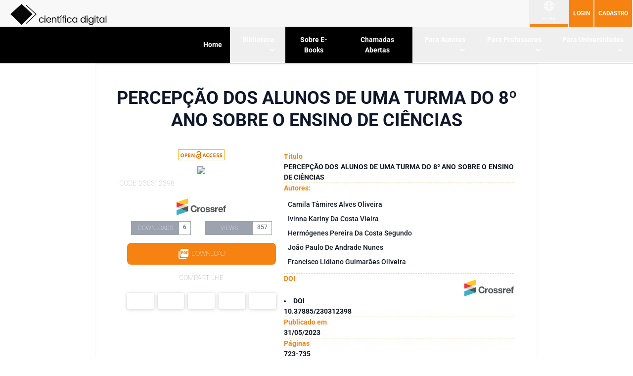

--- FILE ---
content_type: text/html; charset=utf-8
request_url: https://www.editoracientifica.com.br/artigos/percepcao-dos-alunos-de-uma-turma-do-8o-ano-sobre-o-ensino-de-ciencias
body_size: 23996
content:
<!DOCTYPE html><html lang="pt-br"><head>
		<meta charset="utf-8">
		<meta http-equiv="Cache-Control" content="no-cache, no-store, must-revalidate">
		<meta http-equiv="Pragma" content="no-cache">
		<meta http-equiv="Expires" content="0">
		<title>PERCEPÇÃO DOS ALUNOS DE UMA TURMA DO 8º ANO SOBRE O ENSINO DE CIÊNCIAS</title>
		<base href="/">
		<meta name="viewport" content="width=device-width, initial-scale=1">
		<link rel="icon" type="image/x-icon" href="favicon.ico">

		<link rel="preconnect" href="https://fonts.gstatic.com">
		<!-- <script src="https://cdn.jsdelivr.net/npm/pace-js@latest/pace.min.js"></script>
  <link rel="stylesheet" href="https://cdn.jsdelivr.net/npm/pace-js@latest/pace-theme-default.min.css"> -->
		<style>@font-face{font-family:'Material Icons';font-style:normal;font-weight:400;src:url(https://fonts.gstatic.com/s/materialicons/v143/flUhRq6tzZclQEJ-Vdg-IuiaDsNc.woff2) format('woff2');}.material-icons{font-family:'Material Icons';font-weight:normal;font-style:normal;font-size:24px;line-height:1;letter-spacing:normal;text-transform:none;display:inline-block;white-space:nowrap;word-wrap:normal;direction:ltr;-webkit-font-feature-settings:'liga';-webkit-font-smoothing:antialiased;}</style>

		<script async="" src="https://pagead2.googlesyndication.com/pagead/js/adsbygoogle.js"></script>
	<link rel="stylesheet" href="styles-SNFT34V3.css"><script async="" src="https://www.googletagmanager.com/gtag/js?id=G-LXS2C3ZETF"></script><style ng-app-id="ng">.mat-container[_ngcontent-ng-c2652324150]{position:relative;inset:0}.mat-sidenav[_ngcontent-ng-c2652324150]{position:absolute;width:83.333333%}.main-content[_ngcontent-ng-c2652324150]{position:relative;padding-top:500px}</style><style ng-app-id="ng">#menu-items[_ngcontent-ng-c1931112084] > .menu[_ngcontent-ng-c1931112084]{overflow:hidden;font-family:Roboto,ui-sans-serif,system-ui,sans-serif,"Apple Color Emoji","Segoe UI Emoji",Segoe UI Symbol,"Noto Color Emoji"}.menu-actived[_ngcontent-ng-c1931112084]{--tw-text-opacity: 1;color:rgb(185 28 28 / var(--tw-text-opacity, 1))}.menu[_ngcontent-ng-c1931112084]   a[_ngcontent-ng-c1931112084]{float:left;cursor:pointer;border-style:none;padding:1rem;text-align:center;font-size:.875rem;font-weight:700;--tw-text-opacity: 1;color:rgb(255 255 255 / var(--tw-text-opacity, 1));text-decoration-line:none}.menu[_ngcontent-ng-c1931112084]   a[_ngcontent-ng-c1931112084]   .menu-routerLinkActive[_ngcontent-ng-c1931112084]{--tw-text-opacity: 1;color:rgb(246 130 18 / var(--tw-text-opacity, 1))}.dropdown[_ngcontent-ng-c1931112084]{float:left;overflow:hidden;position:inherit}.dropdown[_ngcontent-ng-c1931112084]   .dropbtn[_ngcontent-ng-c1931112084]{margin:0;display:block;border-style:none;background-image:none;padding:1rem;font-size:.875rem;font-weight:700;--tw-text-opacity: 1;color:rgb(255 255 255 / var(--tw-text-opacity, 1));outline:2px solid transparent;outline-offset:2px}.menu[_ngcontent-ng-c1931112084]   a[_ngcontent-ng-c1931112084]:hover, .dropdown[_ngcontent-ng-c1931112084]:hover   .dropbtn[_ngcontent-ng-c1931112084]{animation:none;--tw-bg-opacity: 1;background-color:rgb(246 130 18 / var(--tw-bg-opacity, 1))}.dropdown[_ngcontent-ng-c1931112084]:hover   button.dropbtn[_ngcontent-ng-c1931112084]   svg[_ngcontent-ng-c1931112084]{--tw-rotate: -180deg;transform:translate(var(--tw-translate-x),var(--tw-translate-y)) rotate(var(--tw-rotate)) skew(var(--tw-skew-x)) skewY(var(--tw-skew-y)) scaleX(var(--tw-scale-x)) scaleY(var(--tw-scale-y))}.dropdown-content[_ngcontent-ng-c1931112084]{position:absolute;z-index:50;display:none;width:10rem;--tw-bg-opacity: 1;background-color:rgb(229 231 235 / var(--tw-bg-opacity, 1));--tw-shadow-color: #fff;--tw-shadow: var(--tw-shadow-colored) }.dropdown-content[_ngcontent-ng-c1931112084]   a[_ngcontent-ng-c1931112084]{float:none;display:block;padding-top:.5rem;text-align:left;font-weight:600;--tw-text-opacity: 1;color:rgb(0 18 31 / var(--tw-text-opacity, 1))}.dropdown-content[_ngcontent-ng-c1931112084]   a[_ngcontent-ng-c1931112084]:hover{--tw-text-opacity: 1;color:rgb(246 130 18 / var(--tw-text-opacity, 1))}.dropdown[_ngcontent-ng-c1931112084]:hover   .dropdown-content[_ngcontent-ng-c1931112084]{display:block}.dropdown-content[_ngcontent-ng-c1931112084]   a[_ngcontent-ng-c1931112084]:hover{--tw-bg-opacity: 1;background-color:rgb(246 130 18 / var(--tw-bg-opacity, 1));--tw-text-opacity: 1;color:rgb(255 255 255 / var(--tw-text-opacity, 1))}.bg-router-active[_ngcontent-ng-c1931112084]{--tw-bg-opacity: 1;background-color:rgb(59 166 118 / var(--tw-bg-opacity, 1))}</style><style ng-app-id="ng">.mat-drawer-container{position:relative;z-index:1;color:var(--mat-sidenav-content-text-color, var(--mat-app-on-background));background-color:var(--mat-sidenav-content-background-color, var(--mat-app-background));box-sizing:border-box;-webkit-overflow-scrolling:touch;display:block;overflow:hidden}.mat-drawer-container[fullscreen]{top:0;left:0;right:0;bottom:0;position:absolute}.mat-drawer-container[fullscreen].mat-drawer-container-has-open{overflow:hidden}.mat-drawer-container.mat-drawer-container-explicit-backdrop .mat-drawer-side{z-index:3}.mat-drawer-container.ng-animate-disabled .mat-drawer-backdrop,.mat-drawer-container.ng-animate-disabled .mat-drawer-content,.ng-animate-disabled .mat-drawer-container .mat-drawer-backdrop,.ng-animate-disabled .mat-drawer-container .mat-drawer-content{transition:none}.mat-drawer-backdrop{top:0;left:0;right:0;bottom:0;position:absolute;display:block;z-index:3;visibility:hidden}.mat-drawer-backdrop.mat-drawer-shown{visibility:visible;background-color:var(--mat-sidenav-scrim-color)}.mat-drawer-transition .mat-drawer-backdrop{transition-duration:400ms;transition-timing-function:cubic-bezier(0.25, 0.8, 0.25, 1);transition-property:background-color,visibility}.cdk-high-contrast-active .mat-drawer-backdrop{opacity:.5}.mat-drawer-content{position:relative;z-index:1;display:block;height:100%;overflow:auto}.mat-drawer-transition .mat-drawer-content{transition-duration:400ms;transition-timing-function:cubic-bezier(0.25, 0.8, 0.25, 1);transition-property:transform,margin-left,margin-right}.mat-drawer{position:relative;z-index:4;color:var(--mat-sidenav-container-text-color, var(--mat-app-on-surface-variant));box-shadow:var(--mat-sidenav-container-elevation-shadow);background-color:var(--mat-sidenav-container-background-color, var(--mat-app-surface));border-top-right-radius:var(--mat-sidenav-container-shape, var(--mat-app-corner-large));border-bottom-right-radius:var(--mat-sidenav-container-shape, var(--mat-app-corner-large));width:var(--mat-sidenav-container-width);display:block;position:absolute;top:0;bottom:0;z-index:3;outline:0;box-sizing:border-box;overflow-y:auto;transform:translate3d(-100%, 0, 0)}.cdk-high-contrast-active .mat-drawer,.cdk-high-contrast-active [dir=rtl] .mat-drawer.mat-drawer-end{border-right:solid 1px currentColor}.cdk-high-contrast-active [dir=rtl] .mat-drawer,.cdk-high-contrast-active .mat-drawer.mat-drawer-end{border-left:solid 1px currentColor;border-right:none}.mat-drawer.mat-drawer-side{z-index:2}.mat-drawer.mat-drawer-end{right:0;transform:translate3d(100%, 0, 0);border-top-left-radius:var(--mat-sidenav-container-shape, var(--mat-app-corner-large));border-bottom-left-radius:var(--mat-sidenav-container-shape, var(--mat-app-corner-large));border-top-right-radius:0;border-bottom-right-radius:0}[dir=rtl] .mat-drawer{border-top-left-radius:var(--mat-sidenav-container-shape, var(--mat-app-corner-large));border-bottom-left-radius:var(--mat-sidenav-container-shape, var(--mat-app-corner-large));border-top-right-radius:0;border-bottom-right-radius:0;transform:translate3d(100%, 0, 0)}[dir=rtl] .mat-drawer.mat-drawer-end{border-top-right-radius:var(--mat-sidenav-container-shape, var(--mat-app-corner-large));border-bottom-right-radius:var(--mat-sidenav-container-shape, var(--mat-app-corner-large));border-top-left-radius:0;border-bottom-left-radius:0;left:0;right:auto;transform:translate3d(-100%, 0, 0)}.mat-drawer[style*="visibility: hidden"]{display:none}.mat-drawer-side{box-shadow:none;border-right-color:var(--mat-sidenav-container-divider-color);border-right-width:1px;border-right-style:solid}.mat-drawer-side.mat-drawer-end{border-left-color:var(--mat-sidenav-container-divider-color);border-left-width:1px;border-left-style:solid;border-right:none}[dir=rtl] .mat-drawer-side{border-left-color:var(--mat-sidenav-container-divider-color);border-left-width:1px;border-left-style:solid;border-right:none}[dir=rtl] .mat-drawer-side.mat-drawer-end{border-right-color:var(--mat-sidenav-container-divider-color);border-right-width:1px;border-right-style:solid;border-left:none}.mat-drawer-inner-container{width:100%;height:100%;overflow:auto;-webkit-overflow-scrolling:touch}.mat-sidenav-fixed{position:fixed}</style><style ng-app-id="ng">@charset "UTF-8";.dropdown[_ngcontent-ng-c1795002096]{z-index:10;float:left;place-content:center;overflow:hidden;position:inherit}.dropdown[_ngcontent-ng-c1795002096]   .dropbtn[_ngcontent-ng-c1795002096]{margin:0;display:flex;justify-content:space-between;border-style:none;background-image:none;font-size:.75rem;--tw-text-opacity: 1;color:rgb(255 255 255 / var(--tw-text-opacity, 1));outline:2px solid transparent;outline-offset:2px}a[_ngcontent-ng-c1795002096]:hover, .dropdown[_ngcontent-ng-c1795002096]:hover   .dropbtn[_ngcontent-ng-c1795002096]{animation:none}.dropdown[_ngcontent-ng-c1795002096]:hover   button.dropbtn[_ngcontent-ng-c1795002096]   svg[_ngcontent-ng-c1795002096]{--tw-rotate: -180deg;transform:translate(var(--tw-translate-x),var(--tw-translate-y)) rotate(var(--tw-rotate)) skew(var(--tw-skew-x)) skewY(var(--tw-skew-y)) scaleX(var(--tw-scale-x)) scaleY(var(--tw-scale-y))}.dropdown-content[_ngcontent-ng-c1795002096]{position:absolute;z-index:50;margin-left:auto;margin-right:auto;margin-top:18px;display:none;width:10rem;--tw-bg-opacity: 1;background-color:rgb(229 231 235 / var(--tw-bg-opacity, 1));--tw-shadow-color: #fff;--tw-shadow: var(--tw-shadow-colored)}.dropdown-content[_ngcontent-ng-c1795002096]   a[_ngcontent-ng-c1795002096]{position:relative;float:none;text-align:left;--tw-text-opacity: 1;color:rgb(0 18 31 / var(--tw-text-opacity, 1))}.dropdown-content[_ngcontent-ng-c1795002096]   a[_ngcontent-ng-c1795002096]:hover{--tw-text-opacity: 1;color:rgb(246 130 18 / var(--tw-text-opacity, 1))}.dropdown[_ngcontent-ng-c1795002096]:hover   .dropdown-content[_ngcontent-ng-c1795002096], .drop[_ngcontent-ng-c1795002096]:hover   .dropdown-content[_ngcontent-ng-c1795002096]{display:block}.dropup[_ngcontent-ng-c1795002096], .dropright[_ngcontent-ng-c1795002096], .dropdown[_ngcontent-ng-c1795002096], .dropleft[_ngcontent-ng-c1795002096]{position:inherit}.custom-icon[_ngcontent-ng-c1795002096]{font-size:32px;width:32px;height:32px}</style><style ng-app-id="ng">.mat-mdc-icon-button{-webkit-user-select:none;user-select:none;display:inline-block;position:relative;box-sizing:border-box;border:none;outline:none;background-color:rgba(0,0,0,0);fill:currentColor;color:inherit;text-decoration:none;cursor:pointer;z-index:0;overflow:visible;border-radius:50%;flex-shrink:0;text-align:center;width:var(--mdc-icon-button-state-layer-size, 48px);height:var(--mdc-icon-button-state-layer-size, 48px);padding:calc(calc(var(--mdc-icon-button-state-layer-size, 48px) - var(--mdc-icon-button-icon-size, 24px)) / 2);font-size:var(--mdc-icon-button-icon-size);color:var(--mdc-icon-button-icon-color, var(--mat-app-on-surface-variant));-webkit-tap-highlight-color:rgba(0,0,0,0)}.mat-mdc-icon-button[disabled],.mat-mdc-icon-button.mat-mdc-button-disabled{cursor:default;pointer-events:none;color:var(--mdc-icon-button-disabled-icon-color)}.mat-mdc-icon-button.mat-mdc-button-disabled-interactive{pointer-events:auto}.mat-mdc-icon-button img,.mat-mdc-icon-button svg{width:var(--mdc-icon-button-icon-size);height:var(--mdc-icon-button-icon-size);vertical-align:baseline}.mat-mdc-icon-button .mat-mdc-button-ripple,.mat-mdc-icon-button .mat-mdc-button-persistent-ripple,.mat-mdc-icon-button .mat-mdc-button-persistent-ripple::before{top:0;left:0;right:0;bottom:0;position:absolute;pointer-events:none;border-radius:inherit}.mat-mdc-icon-button .mat-mdc-button-ripple{overflow:hidden}.mat-mdc-icon-button .mat-mdc-button-persistent-ripple::before{content:"";opacity:0}.mat-mdc-icon-button .mdc-button__label,.mat-mdc-icon-button .mat-icon{z-index:1;position:relative}.mat-mdc-icon-button .mat-mdc-focus-indicator{top:0;left:0;right:0;bottom:0;position:absolute}.mat-mdc-icon-button:focus .mat-mdc-focus-indicator::before{content:""}.mat-mdc-icon-button .mat-ripple-element{background-color:var(--mat-icon-button-ripple-color)}.mat-mdc-icon-button .mat-mdc-button-persistent-ripple::before{background-color:var(--mat-icon-button-state-layer-color, var(--mat-app-on-surface-variant))}.mat-mdc-icon-button.mat-mdc-button-disabled .mat-mdc-button-persistent-ripple::before{background-color:var(--mat-icon-button-disabled-state-layer-color, var(--mat-app-on-surface-variant))}.mat-mdc-icon-button:hover .mat-mdc-button-persistent-ripple::before{opacity:var(--mat-icon-button-hover-state-layer-opacity, var(--mat-app-hover-state-layer-opacity))}.mat-mdc-icon-button.cdk-program-focused .mat-mdc-button-persistent-ripple::before,.mat-mdc-icon-button.cdk-keyboard-focused .mat-mdc-button-persistent-ripple::before,.mat-mdc-icon-button.mat-mdc-button-disabled-interactive:focus .mat-mdc-button-persistent-ripple::before{opacity:var(--mat-icon-button-focus-state-layer-opacity, var(--mat-app-focus-state-layer-opacity))}.mat-mdc-icon-button:active .mat-mdc-button-persistent-ripple::before{opacity:var(--mat-icon-button-pressed-state-layer-opacity, var(--mat-app-pressed-state-layer-opacity))}.mat-mdc-icon-button .mat-mdc-button-touch-target{position:absolute;top:50%;height:48px;left:50%;width:48px;transform:translate(-50%, -50%);display:var(--mat-icon-button-touch-target-display)}.mat-mdc-icon-button._mat-animation-noopable{transition:none !important;animation:none !important}.mat-mdc-icon-button .mat-mdc-button-persistent-ripple{border-radius:50%}.mat-mdc-icon-button[hidden]{display:none}.mat-mdc-icon-button.mat-unthemed:not(.mdc-ripple-upgraded):focus::before,.mat-mdc-icon-button.mat-primary:not(.mdc-ripple-upgraded):focus::before,.mat-mdc-icon-button.mat-accent:not(.mdc-ripple-upgraded):focus::before,.mat-mdc-icon-button.mat-warn:not(.mdc-ripple-upgraded):focus::before{background:rgba(0,0,0,0);opacity:1}</style><style ng-app-id="ng">.cdk-high-contrast-active .mat-mdc-button:not(.mdc-button--outlined),.cdk-high-contrast-active .mat-mdc-unelevated-button:not(.mdc-button--outlined),.cdk-high-contrast-active .mat-mdc-raised-button:not(.mdc-button--outlined),.cdk-high-contrast-active .mat-mdc-outlined-button:not(.mdc-button--outlined),.cdk-high-contrast-active .mat-mdc-icon-button{outline:solid 1px}</style><style ng-app-id="ng">mat-icon,mat-icon.mat-primary,mat-icon.mat-accent,mat-icon.mat-warn{color:var(--mat-icon-color)}.mat-icon{-webkit-user-select:none;user-select:none;background-repeat:no-repeat;display:inline-block;fill:currentColor;height:24px;width:24px;overflow:hidden}.mat-icon.mat-icon-inline{font-size:inherit;height:inherit;line-height:inherit;width:inherit}.mat-icon.mat-ligature-font[fontIcon]::before{content:attr(fontIcon)}[dir=rtl] .mat-icon-rtl-mirror{transform:scale(-1, 1)}.mat-form-field:not(.mat-form-field-appearance-legacy) .mat-form-field-prefix .mat-icon,.mat-form-field:not(.mat-form-field-appearance-legacy) .mat-form-field-suffix .mat-icon{display:block}.mat-form-field:not(.mat-form-field-appearance-legacy) .mat-form-field-prefix .mat-icon-button .mat-icon,.mat-form-field:not(.mat-form-field-appearance-legacy) .mat-form-field-suffix .mat-icon-button .mat-icon{margin:auto}</style><style ng-app-id="ng">.menu[_ngcontent-ng-c2332977020]   a[_ngcontent-ng-c2332977020]:hover, .dropdown[_ngcontent-ng-c2332977020]:hover   .dropbtn[_ngcontent-ng-c2332977020]   svg[_ngcontent-ng-c2332977020]{--tw-rotate: -180deg;transform:translate(var(--tw-translate-x),var(--tw-translate-y)) rotate(var(--tw-rotate)) skew(var(--tw-skew-x)) skewY(var(--tw-skew-y)) scaleX(var(--tw-scale-x)) scaleY(var(--tw-scale-y))}.menu[_ngcontent-ng-c2332977020]:hover   .dropdown-content[_ngcontent-ng-c2332977020]{z-index:50;display:block}.locale[_ngcontent-ng-c2332977020]{font-size:.625rem;font-weight:300;text-transform:uppercase}</style><style ng-app-id="ng">button[_ngcontent-ng-c2475057828]:disabled{cursor:not-allowed;--tw-bg-opacity: 1;background-color:rgb(243 244 246 / var(--tw-bg-opacity, 1))}button[_ngcontent-ng-c2475057828]:disabled:hover{--tw-bg-opacity: 1;background-color:rgb(243 244 246 / var(--tw-bg-opacity, 1))}</style><style ng-app-id="ng">.ads-container[_ngcontent-ng-c4142703673]{text-align:center;margin:5px auto}</style><meta property="og:title" content="PERCEPÇÃO DOS ALUNOS DE UMA TURMA DO 8º ANO SOBRE O ENSINO DE CIÊNCIAS" itemprop="title"><meta name="title" content="PERCEPÇÃO DOS ALUNOS DE UMA TURMA DO 8º ANO SOBRE O ENSINO DE CIÊNCIAS" itemprop="title"><meta name="twitter:title" content="PERCEPÇÃO DOS ALUNOS DE UMA TURMA DO 8º ANO SOBRE O ENSINO DE CIÊNCIAS" itemprop="twittertitle"><meta name="twitter:card" content="summary_large_image" itemprop="twittercard"><meta name="description" content="O processo de ensinar é um desafio e para lograr êxito no processo de ensino-aprendizagem, é essencial que o docente utilize ferramentas que permitam a construção de um ensino onde os alunos sejam protagonistas do seu aprendizado. Assim, o objetivo deste estudo foi verificar a percepção dos estudantes de uma turma do ensino fundamental sobre as aulas de ciências. Para isso, questionários semiestruturados foram aplicados com 25 alunos de uma turma de 8° ano de uma escola pública municipal situada na cidade de Jaguaruana, estado do Ceará, Brasil, no segundo semestre do ano de 2022. Além disso, uma aula utilizando diferentes recursos didáticos também foi ministrada para verificar o comportamento dos estudantes diante do uso dos recursos. Os resultados apontaram que segundo a percepção dos estudantes: raramente ocorrem aulas práticas na disciplina de ciências; o recurso didático mais utilizado é o livro didático; modelos didáticos são utilizados nas aulas, mas com pouca frequência; os alunos demonstraram interesse por aulas que empreguem recursos didáticos diferentes do livro didático e ao realizar uma aula com diferentes recursos didáticos, os estudantes aprenderam de forma satisfatória o conteúdo de ciências ministrado através da combinação de diferentes recursos, como projetor, modelo didático, jogo didático, livro didático e atividade na lousa. Deste modo, conclui-se que para um processo de ensino-aprendizagem mais efetivo, visando que os alunos fixem o conhecimento adquirido, é necessário empregar diferentes recursos didáticos para estimular os estudantes na aquisição de conhecimentos na área de ciências." itemprop="description"><meta property="og:description" content="O processo de ensinar é um desafio e para lograr êxito no processo de ensino-aprendizagem, é essencial que o docente utilize ferramentas que permitam a construção de um ensino onde os alunos sejam protagonistas do seu aprendizado. Assim, o objetivo deste estudo foi verificar a percepção dos estudantes de uma turma do ensino fundamental sobre as aulas de ciências. Para isso, questionários semiestruturados foram aplicados com 25 alunos de uma turma de 8° ano de uma escola pública municipal situada na cidade de Jaguaruana, estado do Ceará, Brasil, no segundo semestre do ano de 2022. Além disso, uma aula utilizando diferentes recursos didáticos também foi ministrada para verificar o comportamento dos estudantes diante do uso dos recursos. Os resultados apontaram que segundo a percepção dos estudantes: raramente ocorrem aulas práticas na disciplina de ciências; o recurso didático mais utilizado é o livro didático; modelos didáticos são utilizados nas aulas, mas com pouca frequência; os alunos demonstraram interesse por aulas que empreguem recursos didáticos diferentes do livro didático e ao realizar uma aula com diferentes recursos didáticos, os estudantes aprenderam de forma satisfatória o conteúdo de ciências ministrado através da combinação de diferentes recursos, como projetor, modelo didático, jogo didático, livro didático e atividade na lousa. Deste modo, conclui-se que para um processo de ensino-aprendizagem mais efetivo, visando que os alunos fixem o conhecimento adquirido, é necessário empregar diferentes recursos didáticos para estimular os estudantes na aquisição de conhecimentos na área de ciências." itemprop="description"><meta property="twitter:description" content="O processo de ensinar é um desafio e para lograr êxito no processo de ensino-aprendizagem, é essencial que o docente utilize ferramentas que permitam a construção de um ensino onde os alunos sejam protagonistas do seu aprendizado. Assim, o objetivo deste estudo foi verificar a percepção dos estudantes de uma turma do ensino fundamental sobre as aulas de ciências. Para isso, questionários semiestruturados foram aplicados com 25 alunos de uma turma de 8° ano de uma escola pública municipal situada na cidade de Jaguaruana, estado do Ceará, Brasil, no segundo semestre do ano de 2022. Além disso, uma aula utilizando diferentes recursos didáticos também foi ministrada para verificar o comportamento dos estudantes diante do uso dos recursos. Os resultados apontaram que segundo a percepção dos estudantes: raramente ocorrem aulas práticas na disciplina de ciências; o recurso didático mais utilizado é o livro didático; modelos didáticos são utilizados nas aulas, mas com pouca frequência; os alunos demonstraram interesse por aulas que empreguem recursos didáticos diferentes do livro didático e ao realizar uma aula com diferentes recursos didáticos, os estudantes aprenderam de forma satisfatória o conteúdo de ciências ministrado através da combinação de diferentes recursos, como projetor, modelo didático, jogo didático, livro didático e atividade na lousa. Deste modo, conclui-se que para um processo de ensino-aprendizagem mais efetivo, visando que os alunos fixem o conhecimento adquirido, é necessário empregar diferentes recursos didáticos para estimular os estudantes na aquisição de conhecimentos na área de ciências." itemprop="description"><meta name="twitter:image" content="https://downloads.editoracientifica.com.br/images/202305/1685539989_930bbabe-9b80-4856-b58c-b302393f279c.png" itemprop="image"><meta property="og:image" content="https://downloads.editoracientifica.com.br/images/202305/1685539989_930bbabe-9b80-4856-b58c-b302393f279c.png" itemprop="image"><meta property="og:image:secure_url" content="https://downloads.editoracientifica.com.br/images/202305/1685539989_930bbabe-9b80-4856-b58c-b302393f279c.png" itemprop="image"><meta name="robots" content="index, follow"><meta name="gs_meta_revision" content="1.1"><meta name="citation_conference_title" content="OPEN SCIENCE RESEARCH XI"><meta name="citation_isbn" content="978-65-5360-350-9"><meta name="citation_publisher" content="Editora Científica Digital"><meta name="citation_title" content="PERCEPÇÃO DOS ALUNOS DE UMA TURMA DO 8º ANO SOBRE O ENSINO DE CIÊNCIAS"><meta name="citation_date" content="2023"><meta name="citation_volume" content="11"><meta name="citation_doi" content="[object Object]"><meta name="citation_abstract_html_url" content="http://www.editoracientifica.com.br/artigos/percepcao-dos-alunos-de-uma-turma-do-8o-ano-sobre-o-ensino-de-ciencias"><meta name="citation_fulltext_html_url" content="http://www.editoracientifica.com.br/artigos/percepcao-dos-alunos-de-uma-turma-do-8o-ano-sobre-o-ensino-de-ciencias"><meta name="citation_firstpage" content="723"><meta name="citation_lastpage" content="735"><meta name="citation_pdf_url" content="https://downloads.editoracientifica.com.br/articles/230312398.pdf"><meta name="citation_keywords" content="Aulas práticas, Modelos didáticos, Recursos didáticos."><meta name="citation_author" content="Alves Oliveira, Camila Tâmires"><meta name="citation_author_institution" content="Universidade Federal Rural do Semiárido – UFERSA"><meta name="citation_author" content="Vieira, Ivinna Kariny da Costa"><meta name="citation_author" content="Segundo, Hermógenes Pereira da Costa"><meta name="citation_author" content="Nunes, João Paulo de Andrade"><meta name="citation_author_institution" content="Universidade Estadual do Ceará - UECE"><meta name="citation_author" content="Oliveira, Francisco Lidiano Guimarães"><style ng-app-id="ng">[_nghost-ng-c2022432863]{display:inherit}.sb-group[_ngcontent-ng-c2022432863], .sb-button[_ngcontent-ng-c2022432863]{display:inline-flex;align-items:flex-start}.sb-group[_ngcontent-ng-c2022432863]{flex-wrap:wrap}</style><style ng-app-id="ng">[button=facebook][_nghost-ng-c2581245859], [button=facebook]   [_nghost-ng-c2581245859]{--button-color: #4267B2}[button=twitter][_nghost-ng-c2581245859], [button=twitter]   [_nghost-ng-c2581245859]{--button-color: #00acee}[button=google][_nghost-ng-c2581245859], [button=google]   [_nghost-ng-c2581245859]{--button-color: #db4437}[button=mix][_nghost-ng-c2581245859], [button=mix]   [_nghost-ng-c2581245859]{--button-color: #ff8226}[button=line][_nghost-ng-c2581245859], [button=line]   [_nghost-ng-c2581245859]{--button-color: #00b900}[button=linkedin][_nghost-ng-c2581245859], [button=linkedin]   [_nghost-ng-c2581245859]{--button-color: #006fa6}[button=pinterest][_nghost-ng-c2581245859], [button=pinterest]   [_nghost-ng-c2581245859]{--button-color: #bd081c}[button=reddit][_nghost-ng-c2581245859], [button=reddit]   [_nghost-ng-c2581245859]{--button-color: #ff4006}[button=tumblr][_nghost-ng-c2581245859], [button=tumblr]   [_nghost-ng-c2581245859]{--button-color: #36465d}[button=whatsapp][_nghost-ng-c2581245859], [button=whatsapp]   [_nghost-ng-c2581245859]{--button-color: #25d366}[button=messenger][_nghost-ng-c2581245859], [button=messenger]   [_nghost-ng-c2581245859]{--button-color: #0080FF}[button=telegram][_nghost-ng-c2581245859], [button=telegram]   [_nghost-ng-c2581245859]{--button-color: #0088cc}[button=xing][_nghost-ng-c2581245859], [button=xing]   [_nghost-ng-c2581245859]{--button-color: #006567}[button=sms][_nghost-ng-c2581245859], [button=sms]   [_nghost-ng-c2581245859]{--button-color: #20c16c}[button=email][_nghost-ng-c2581245859], [button=email]   [_nghost-ng-c2581245859]{--button-color: #FF961C}[button=viber][_nghost-ng-c2581245859], [button=viber]   [_nghost-ng-c2581245859]{--button-color: #665ca7}[button=vk][_nghost-ng-c2581245859], [button=vk]   [_nghost-ng-c2581245859]{--button-color: #4C75A3}[button=copy][_nghost-ng-c2581245859], [button=copy]   [_nghost-ng-c2581245859]{--button-color: #607D8B}[button=print][_nghost-ng-c2581245859], [button=print]   [_nghost-ng-c2581245859]{--button-color: #765AA2}[button=expand][_nghost-ng-c2581245859], [button=expand]   [_nghost-ng-c2581245859]{--button-color: #FF6651}button[_ngcontent-ng-c2581245859]{cursor:pointer;position:relative;outline:0;-webkit-print-color-adjust:exact;margin:var(--sb-margin, .3125em);padding:var(--sb-padding, 0);min-width:var(--sb-min-width, 4.125em);height:var(--sb-height, 2.5em);color:var(--sb-color, #fff);background:var(--sb-background);font-size:var(--sb-font-size, 13px);line-height:var(--sb-line-height, 2.571em);border:var(--sb-border);border-radius:var(--sb-border-radius);transition:var(--sb-transition);box-shadow:var(--sb-box-shadow);text-shadow:var(--sb-text-shadow);overflow:var(--sb-overflow)}.sb-icon[_ngcontent-ng-c2581245859], .sb-text[_ngcontent-ng-c2581245859]{display:flex;align-items:center;justify-content:center;-webkit-user-select:none;-moz-user-select:none;user-select:none}.sb-content[_ngcontent-ng-c2581245859]{flex:1;display:flex;height:100%;width:100%;position:relative}.sb-text[_ngcontent-ng-c2581245859]{flex:1;height:100%;white-space:nowrap;padding:var(--sb-text-padding, 0 .7em);font-weight:var(--sb-font-weight, bold)}.sb-icon[_ngcontent-ng-c2581245859]{text-align:center;width:100%;height:100%;min-width:2em;font-size:var(--sb-icon-size, 1.2em)}</style></head>

	<body><!--nghm-->
		<app-root ng-version="18.2.13" ngh="23" ng-server-context="ssr"><router-outlet></router-outlet><app-root class="ng-star-inserted" ngh="22"><router-outlet></router-outlet><apps-frontend class="ng-star-inserted" ngh="21"><router-outlet></router-outlet><app-books _nghost-ng-c2405454182="" class="ng-star-inserted" ngh="20"><home-layout _ngcontent-ng-c2405454182="" _nghost-ng-c2652324150="" ngh="7"><mat-sidenav-container _ngcontent-ng-c2652324150="" class="mat-drawer-container mat-sidenav-container mat-container" ngh="0"><div class="mat-drawer-backdrop ng-star-inserted"></div><!----><mat-sidenav _ngcontent-ng-c2652324150="" tabindex="-1" mode="push" class="mat-drawer mat-sidenav bg-gray-800 text-white fixed md:static md:translate-x-0 translate-x-full transition-transform duration-300 ng-tns-c2033655494-0 ng-trigger ng-trigger-transform mat-drawer-push ng-star-inserted" style="box-shadow: none; visibility: hidden;" ngh="1"><div cdkscrollable="" class="mat-drawer-inner-container ng-tns-c2033655494-0"><home-sidenav _ngcontent-ng-c2405454182="" _nghost-ng-c422410770="" class="ng-tns-c2033655494-0" ngh="14"><div _ngcontent-ng-c422410770="" class="absolute inset-x-0 top-0 z-10 origin-top-right transform transition md:hidden"><div _ngcontent-ng-c422410770="" class="relative w-full"><div _ngcontent-ng-c422410770="" class="relative float-right z-40"><button _ngcontent-ng-c422410770="" type="button" class="items-center justify-center rounded-md text-gray-400 focus:outline-none focus:ring-0 p-2 focus:ring-inset focus:ring-primary-500 hover:bg-gray-100 hover:text-gray-500 dark:text-night-300 dark:hover:bg-night-600 dark:hover:text-night-200"><span _ngcontent-ng-c422410770="" class="sr-only">Close menu</span><svg-icon _ngcontent-ng-c422410770="" src="assets/icons/heroicons/outline/x.svg" ngh="1"><svg xmlns="http://www.w3.org/2000/svg" class="h-6 w-6" fill="none" viewBox="0 0 24 24" stroke="currentColor" stroke-width="2" _ngcontent-ng-c422410770="" aria-hidden="true">
  <path stroke-linecap="round" stroke-linejoin="round" d="M6 18L18 6M6 6l12 12" _ngcontent-ng-c422410770=""></path>
</svg></svg-icon></button></div><div _ngcontent-ng-c422410770="" class="z-51 justify-center w-full"><div _ngcontent-ng-c422410770="" class="justify-center border-b pb-2 border-journal w-full"><div _ngcontent-ng-c422410770="" class="flex px-2 w-full justify-center"><div _ngcontent-ng-c422410770="" class="flex align-middle place-items-center max-h-10 pb-2"><!----><img _ngcontent-ng-c422410770="" src="assets/logo/logo_black_sm.png" alt="logo" class="h-12 ng-star-inserted" style=""><!----></div></div></div></div><div _ngcontent-ng-c422410770="" class="flex justify-center px-2 py-4"></div><div _ngcontent-ng-c422410770="" class="flex scrollbar-thumb-rounded scrollbar-track-rounded max-h-[500px] overflow-y-auto scrollbar-thin scrollbar-track-gray-50 scrollbar-thumb-gray-100 dark:scrollbar-thumb-night-500 dark:scrollbar-track-night-600"><sidenav-mobile-menu _ngcontent-ng-c422410770="" _nghost-ng-c1483566303="" ngh="13"><div _ngcontent-ng-c1483566303="" class="px-2"><div _ngcontent-ng-c1483566303="" class="mx-1 mb-2 flex items-center justify-between ng-star-inserted" style=""><small _ngcontent-ng-c1483566303="" class="text-md font-semibold text-journal dark:text-night-200"> Home </small></div><ul _ngcontent-ng-c1483566303="" class="flex flex-col space-y-1 ng-star-inserted" style=""><li _ngcontent-ng-c1483566303="" class="ng-star-inserted"><div _ngcontent-ng-c1483566303="" class="group relative text-gray-400 dark:text-night-400"><div _ngcontent-ng-c1483566303="" class="flex h-9 mr-2 cursor-pointer items-center justify-start rounded hover:bg-gray-100 dark:hover:bg-night-600 ng-star-inserted"><a _ngcontent-ng-c1483566303="" class="ml-4 mr-2 truncate text-md font-semibold tracking-wide text-gray-600 focus:outline-none dark:text-night-100"> Biblioteca </a></div><mat-icon _ngcontent-ng-c1483566303="" role="img" class="mat-icon notranslate pointer-events-none absolute text-2xl top-1 right-0 mr-4 flex items-center p-1 text-gray-400 transition-all duration-100 dark:text-night-400 material-icons mat-ligature-font mat-icon-no-color ng-star-inserted" aria-hidden="true" data-mat-icon-type="font" ngh="1"> keyboard_arrow_down </mat-icon><!----><!----></div><sidenav-mobile-submenu _ngcontent-ng-c1483566303="" _nghost-ng-c2033814565="" ngh="9"><div _ngcontent-ng-c2033814565="" class="max-h-0 overflow-hidden pt-1 pl-4 transition-all duration-500"><ul _ngcontent-ng-c2033814565="" class="flex flex-col border-l border-dashed border-journal-100 dark:border-night-500"><li _ngcontent-ng-c2033814565="" class="ng-star-inserted"><div _ngcontent-ng-c2033814565="" class="flex rounded hover:bg-journal dark:hover:bg-night-600"><!----><a _ngcontent-ng-c2033814565="" routerlinkactive="text-journal" class="inline-block w-full px-4 py-1 text-md font-base text-primary-900 ng-star-inserted" href="/books/library/e-books"> E-Books </a><!----><!----><!----></div><sidenav-mobile-submenu _ngcontent-ng-c2033814565="" _nghost-ng-c2033814565="" ngh="8"><div _ngcontent-ng-c2033814565="" class="max-h-0 overflow-hidden pt-1 pl-4 transition-all duration-500"><ul _ngcontent-ng-c2033814565="" class="flex flex-col border-l border-dashed border-journal-100 dark:border-night-500"><!----></ul></div></sidenav-mobile-submenu></li><li _ngcontent-ng-c2033814565="" class="ng-star-inserted"><div _ngcontent-ng-c2033814565="" class="flex rounded hover:bg-journal dark:hover:bg-night-600"><!----><a _ngcontent-ng-c2033814565="" routerlinkactive="text-journal" class="inline-block w-full px-4 py-1 text-md font-base text-primary-900 ng-star-inserted" href="/books/library/chapters"> Capítulos de Livro </a><!----><!----><!----></div><sidenav-mobile-submenu _ngcontent-ng-c2033814565="" _nghost-ng-c2033814565="" ngh="8"><div _ngcontent-ng-c2033814565="" class="max-h-0 overflow-hidden pt-1 pl-4 transition-all duration-500"><ul _ngcontent-ng-c2033814565="" class="flex flex-col border-l border-dashed border-journal-100 dark:border-night-500"><!----></ul></div></sidenav-mobile-submenu></li><!----></ul></div></sidenav-mobile-submenu></li><li _ngcontent-ng-c1483566303="" class="ng-star-inserted"><div _ngcontent-ng-c1483566303="" class="group relative text-gray-400 dark:text-night-400"><!----><div _ngcontent-ng-c1483566303="" class="flex h-6 cursor-pointer items-center justify-start rounded text-gray-600 hover:bg-gray-100 dark:text-night-100 dark:hover:bg-night-600 ng-star-inserted" tabindex="0"><a _ngcontent-ng-c1483566303="" routerlinkactive="text-journal" class="ml-4 truncate text-md font-semibold tracking-wide focus:outline-none" href="/books/library/e-books"> E-Books </a></div><!----><!----><!----></div><sidenav-mobile-submenu _ngcontent-ng-c1483566303="" _nghost-ng-c2033814565="" ngh="8"><div _ngcontent-ng-c2033814565="" class="max-h-0 overflow-hidden pt-1 pl-4 transition-all duration-500"><ul _ngcontent-ng-c2033814565="" class="flex flex-col border-l border-dashed border-journal-100 dark:border-night-500"><!----></ul></div></sidenav-mobile-submenu></li><li _ngcontent-ng-c1483566303="" class="ng-star-inserted"><div _ngcontent-ng-c1483566303="" class="group relative text-gray-400 dark:text-night-400"><!----><!----><div _ngcontent-ng-c1483566303="" class="flex h-6 cursor-pointer items-center justify-start rounded text-gray-600 hover:bg-gray-100 dark:text-night-100 dark:hover:bg-night-600 ng-star-inserted"><a _ngcontent-ng-c1483566303="" class="ml-4 truncate text-md font-semibold tracking-wide focus:outline-none" href="https://revistas.editoracientifica.org" target="_blank"> Revistas </a></div><!----><!----></div><sidenav-mobile-submenu _ngcontent-ng-c1483566303="" _nghost-ng-c2033814565="" ngh="8"><div _ngcontent-ng-c2033814565="" class="max-h-0 overflow-hidden pt-1 pl-4 transition-all duration-500"><ul _ngcontent-ng-c2033814565="" class="flex flex-col border-l border-dashed border-journal-100 dark:border-night-500"><!----></ul></div></sidenav-mobile-submenu></li><li _ngcontent-ng-c1483566303="" class="ng-star-inserted"><div _ngcontent-ng-c1483566303="" class="group relative text-gray-400 dark:text-night-400"><div _ngcontent-ng-c1483566303="" class="flex h-9 mr-2 cursor-pointer items-center justify-start rounded hover:bg-gray-100 dark:hover:bg-night-600 ng-star-inserted"><a _ngcontent-ng-c1483566303="" class="ml-4 mr-2 truncate text-md font-semibold tracking-wide text-gray-600 focus:outline-none dark:text-night-100"> Chamadas Abertas </a></div><mat-icon _ngcontent-ng-c1483566303="" role="img" class="mat-icon notranslate pointer-events-none absolute text-2xl top-1 right-0 mr-4 flex items-center p-1 text-gray-400 transition-all duration-100 dark:text-night-400 material-icons mat-ligature-font mat-icon-no-color ng-star-inserted" aria-hidden="true" data-mat-icon-type="font" ngh="1"> keyboard_arrow_down </mat-icon><!----><!----></div><sidenav-mobile-submenu _ngcontent-ng-c1483566303="" _nghost-ng-c2033814565="" ngh="10"><div _ngcontent-ng-c2033814565="" class="max-h-0 overflow-hidden pt-1 pl-4 transition-all duration-500"><ul _ngcontent-ng-c2033814565="" class="flex flex-col border-l border-dashed border-journal-100 dark:border-night-500"><li _ngcontent-ng-c2033814565="" class="ng-star-inserted"><div _ngcontent-ng-c2033814565="" class="flex rounded hover:bg-journal dark:hover:bg-night-600"><!----><a _ngcontent-ng-c2033814565="" routerlinkactive="text-journal" class="inline-block w-full px-4 py-1 text-md font-base text-primary-900 ng-star-inserted" href="/books/chamadas"> Capítulo de Livro </a><!----><!----><!----></div><sidenav-mobile-submenu _ngcontent-ng-c2033814565="" _nghost-ng-c2033814565="" ngh="8"><div _ngcontent-ng-c2033814565="" class="max-h-0 overflow-hidden pt-1 pl-4 transition-all duration-500"><ul _ngcontent-ng-c2033814565="" class="flex flex-col border-l border-dashed border-journal-100 dark:border-night-500"><!----></ul></div></sidenav-mobile-submenu></li><li _ngcontent-ng-c2033814565="" class="ng-star-inserted"><div _ngcontent-ng-c2033814565="" class="flex rounded hover:bg-journal dark:hover:bg-night-600"><!----><!----><a _ngcontent-ng-c2033814565="" class="inline-block w-full px-4 py-1 text-md font-base text-primary-900 ng-star-inserted" href="https://revistas.editoracientifica.org" target="_blank"> Artigo Científico </a><!----><!----></div><sidenav-mobile-submenu _ngcontent-ng-c2033814565="" _nghost-ng-c2033814565="" ngh="8"><div _ngcontent-ng-c2033814565="" class="max-h-0 overflow-hidden pt-1 pl-4 transition-all duration-500"><ul _ngcontent-ng-c2033814565="" class="flex flex-col border-l border-dashed border-journal-100 dark:border-night-500"><!----></ul></div></sidenav-mobile-submenu></li><!----></ul></div></sidenav-mobile-submenu></li><li _ngcontent-ng-c1483566303="" class="ng-star-inserted"><div _ngcontent-ng-c1483566303="" class="group relative text-gray-400 dark:text-night-400"><!----><div _ngcontent-ng-c1483566303="" class="flex h-6 cursor-pointer items-center justify-start rounded text-gray-600 hover:bg-gray-100 dark:text-night-100 dark:hover:bg-night-600 ng-star-inserted" tabindex="0"><a _ngcontent-ng-c1483566303="" routerlinkactive="text-journal" class="ml-4 truncate text-md font-semibold tracking-wide focus:outline-none" href="/servicos"> Serviços </a></div><!----><!----><!----></div><sidenav-mobile-submenu _ngcontent-ng-c1483566303="" _nghost-ng-c2033814565="" ngh="8"><div _ngcontent-ng-c2033814565="" class="max-h-0 overflow-hidden pt-1 pl-4 transition-all duration-500"><ul _ngcontent-ng-c2033814565="" class="flex flex-col border-l border-dashed border-journal-100 dark:border-night-500"><!----></ul></div></sidenav-mobile-submenu></li><li _ngcontent-ng-c1483566303="" class="ng-star-inserted"><div _ngcontent-ng-c1483566303="" class="group relative text-gray-400 dark:text-night-400"><div _ngcontent-ng-c1483566303="" class="flex h-9 mr-2 cursor-pointer items-center justify-start rounded hover:bg-gray-100 dark:hover:bg-night-600 ng-star-inserted"><a _ngcontent-ng-c1483566303="" class="ml-4 mr-2 truncate text-md font-semibold tracking-wide text-gray-600 focus:outline-none dark:text-night-100"> Promoções </a></div><mat-icon _ngcontent-ng-c1483566303="" role="img" class="mat-icon notranslate pointer-events-none absolute text-2xl top-1 right-0 mr-4 flex items-center p-1 text-gray-400 transition-all duration-100 dark:text-night-400 material-icons mat-ligature-font mat-icon-no-color ng-star-inserted" aria-hidden="true" data-mat-icon-type="font" ngh="1"> keyboard_arrow_down </mat-icon><!----><!----></div><sidenav-mobile-submenu _ngcontent-ng-c1483566303="" _nghost-ng-c2033814565="" ngh="11"><div _ngcontent-ng-c2033814565="" class="max-h-0 overflow-hidden pt-1 pl-4 transition-all duration-500"><ul _ngcontent-ng-c2033814565="" class="flex flex-col border-l border-dashed border-journal-100 dark:border-night-500"><li _ngcontent-ng-c2033814565="" class="ng-star-inserted"><div _ngcontent-ng-c2033814565="" class="flex rounded hover:bg-journal dark:hover:bg-night-600"><!----><a _ngcontent-ng-c2033814565="" routerlinkactive="text-journal" class="inline-block w-full px-4 py-1 text-md font-base text-primary-900 ng-star-inserted" href="/promocao/meu-primeiro-livro-digital"> Meu Primeiro Livro Digital </a><!----><!----><!----></div><sidenav-mobile-submenu _ngcontent-ng-c2033814565="" _nghost-ng-c2033814565="" ngh="8"><div _ngcontent-ng-c2033814565="" class="max-h-0 overflow-hidden pt-1 pl-4 transition-all duration-500"><ul _ngcontent-ng-c2033814565="" class="flex flex-col border-l border-dashed border-journal-100 dark:border-night-500"><!----></ul></div></sidenav-mobile-submenu></li><!----></ul></div></sidenav-mobile-submenu></li><li _ngcontent-ng-c1483566303="" class="ng-star-inserted"><div _ngcontent-ng-c1483566303="" class="group relative text-gray-400 dark:text-night-400"><div _ngcontent-ng-c1483566303="" class="flex h-9 mr-2 cursor-pointer items-center justify-start rounded hover:bg-gray-100 dark:hover:bg-night-600 ng-star-inserted"><a _ngcontent-ng-c1483566303="" class="ml-4 mr-2 truncate text-md font-semibold tracking-wide text-gray-600 focus:outline-none dark:text-night-100"> Sobre </a></div><mat-icon _ngcontent-ng-c1483566303="" role="img" class="mat-icon notranslate pointer-events-none absolute text-2xl top-1 right-0 mr-4 flex items-center p-1 text-gray-400 transition-all duration-100 dark:text-night-400 material-icons mat-ligature-font mat-icon-no-color ng-star-inserted" aria-hidden="true" data-mat-icon-type="font" ngh="1"> keyboard_arrow_down </mat-icon><!----><!----></div><sidenav-mobile-submenu _ngcontent-ng-c1483566303="" _nghost-ng-c2033814565="" ngh="12"><div _ngcontent-ng-c2033814565="" class="max-h-0 overflow-hidden pt-1 pl-4 transition-all duration-500"><ul _ngcontent-ng-c2033814565="" class="flex flex-col border-l border-dashed border-journal-100 dark:border-night-500"><li _ngcontent-ng-c2033814565="" class="ng-star-inserted"><div _ngcontent-ng-c2033814565="" class="flex rounded hover:bg-journal dark:hover:bg-night-600"><!----><a _ngcontent-ng-c2033814565="" routerlinkactive="text-journal" class="inline-block w-full px-4 py-1 text-md font-base text-primary-900 ng-star-inserted" href="/about"> Sobre Nós </a><!----><!----><!----></div><sidenav-mobile-submenu _ngcontent-ng-c2033814565="" _nghost-ng-c2033814565="" ngh="8"><div _ngcontent-ng-c2033814565="" class="max-h-0 overflow-hidden pt-1 pl-4 transition-all duration-500"><ul _ngcontent-ng-c2033814565="" class="flex flex-col border-l border-dashed border-journal-100 dark:border-night-500"><!----></ul></div></sidenav-mobile-submenu></li><li _ngcontent-ng-c2033814565="" class="ng-star-inserted"><div _ngcontent-ng-c2033814565="" class="flex rounded hover:bg-journal dark:hover:bg-night-600"><!----><a _ngcontent-ng-c2033814565="" routerlinkactive="text-journal" class="inline-block w-full px-4 py-1 text-md font-base text-primary-900 ng-star-inserted" href="/conselho"> Conselho Editorial </a><!----><!----><!----></div><sidenav-mobile-submenu _ngcontent-ng-c2033814565="" _nghost-ng-c2033814565="" ngh="8"><div _ngcontent-ng-c2033814565="" class="max-h-0 overflow-hidden pt-1 pl-4 transition-all duration-500"><ul _ngcontent-ng-c2033814565="" class="flex flex-col border-l border-dashed border-journal-100 dark:border-night-500"><!----></ul></div></sidenav-mobile-submenu></li><li _ngcontent-ng-c2033814565="" class="ng-star-inserted"><div _ngcontent-ng-c2033814565="" class="flex rounded hover:bg-journal dark:hover:bg-night-600"><!----><a _ngcontent-ng-c2033814565="" routerlinkactive="text-journal" class="inline-block w-full px-4 py-1 text-md font-base text-primary-900 ng-star-inserted" href="/about/contato"> Contato </a><!----><!----><!----></div><sidenav-mobile-submenu _ngcontent-ng-c2033814565="" _nghost-ng-c2033814565="" ngh="8"><div _ngcontent-ng-c2033814565="" class="max-h-0 overflow-hidden pt-1 pl-4 transition-all duration-500"><ul _ngcontent-ng-c2033814565="" class="flex flex-col border-l border-dashed border-journal-100 dark:border-night-500"><!----></ul></div></sidenav-mobile-submenu></li><li _ngcontent-ng-c2033814565="" class="ng-star-inserted"><div _ngcontent-ng-c2033814565="" class="flex rounded hover:bg-journal dark:hover:bg-night-600"><!----><a _ngcontent-ng-c2033814565="" routerlinkactive="text-journal" class="inline-block w-full px-4 py-1 text-md font-base text-primary-900 ng-star-inserted" href="/certificates"> Validar Certificado </a><!----><!----><!----></div><sidenav-mobile-submenu _ngcontent-ng-c2033814565="" _nghost-ng-c2033814565="" ngh="8"><div _ngcontent-ng-c2033814565="" class="max-h-0 overflow-hidden pt-1 pl-4 transition-all duration-500"><ul _ngcontent-ng-c2033814565="" class="flex flex-col border-l border-dashed border-journal-100 dark:border-night-500"><!----></ul></div></sidenav-mobile-submenu></li><!----></ul></div></sidenav-mobile-submenu></li><!----></ul><div _ngcontent-ng-c1483566303="" class="w-full pt-3 pb-3 ng-star-inserted" style=""><hr _ngcontent-ng-c1483566303="" class="border-dashed border-gray-200 dark:border-night-500"></div><!----><div _ngcontent-ng-c1483566303="" class="mx-1 mb-2 flex items-center justify-between ng-star-inserted" style=""><small _ngcontent-ng-c1483566303="" class="text-md font-semibold text-journal dark:text-night-200"> E-Books </small></div><ul _ngcontent-ng-c1483566303="" class="flex flex-col space-y-1 ng-star-inserted" style=""><li _ngcontent-ng-c1483566303="" class="ng-star-inserted"><div _ngcontent-ng-c1483566303="" class="group relative text-gray-400 dark:text-night-400"><!----><div _ngcontent-ng-c1483566303="" class="flex h-6 cursor-pointer items-center justify-start rounded text-gray-600 hover:bg-gray-100 dark:text-night-100 dark:hover:bg-night-600 ng-star-inserted" tabindex="0"><a _ngcontent-ng-c1483566303="" routerlinkactive="text-journal" class="ml-4 truncate text-md font-semibold tracking-wide focus:outline-none text-journal" href="/"> Home </a></div><!----><!----><!----></div><sidenav-mobile-submenu _ngcontent-ng-c1483566303="" _nghost-ng-c2033814565="" ngh="8"><div _ngcontent-ng-c2033814565="" class="max-h-0 overflow-hidden pt-1 pl-4 transition-all duration-500"><ul _ngcontent-ng-c2033814565="" class="flex flex-col border-l border-dashed border-journal-100 dark:border-night-500"><!----></ul></div></sidenav-mobile-submenu></li><li _ngcontent-ng-c1483566303="" class="ng-star-inserted"><div _ngcontent-ng-c1483566303="" class="group relative text-gray-400 dark:text-night-400"><div _ngcontent-ng-c1483566303="" class="flex h-9 mr-2 cursor-pointer items-center justify-start rounded hover:bg-gray-100 dark:hover:bg-night-600 ng-star-inserted"><a _ngcontent-ng-c1483566303="" class="ml-4 mr-2 truncate text-md font-semibold tracking-wide text-gray-600 focus:outline-none dark:text-night-100"> Biblioteca </a></div><mat-icon _ngcontent-ng-c1483566303="" role="img" class="mat-icon notranslate pointer-events-none absolute text-2xl top-1 right-0 mr-4 flex items-center p-1 text-gray-400 transition-all duration-100 dark:text-night-400 material-icons mat-ligature-font mat-icon-no-color ng-star-inserted" aria-hidden="true" data-mat-icon-type="font" ngh="1"> keyboard_arrow_down </mat-icon><!----><!----></div><sidenav-mobile-submenu _ngcontent-ng-c1483566303="" _nghost-ng-c2033814565="" ngh="9"><div _ngcontent-ng-c2033814565="" class="max-h-0 overflow-hidden pt-1 pl-4 transition-all duration-500"><ul _ngcontent-ng-c2033814565="" class="flex flex-col border-l border-dashed border-journal-100 dark:border-night-500"><li _ngcontent-ng-c2033814565="" class="ng-star-inserted"><div _ngcontent-ng-c2033814565="" class="flex rounded hover:bg-journal dark:hover:bg-night-600"><!----><a _ngcontent-ng-c2033814565="" routerlinkactive="text-journal" class="inline-block w-full px-4 py-1 text-md font-base text-primary-900 ng-star-inserted" href="/books/library/e-books"> E-Books </a><!----><!----><!----></div><sidenav-mobile-submenu _ngcontent-ng-c2033814565="" _nghost-ng-c2033814565="" ngh="8"><div _ngcontent-ng-c2033814565="" class="max-h-0 overflow-hidden pt-1 pl-4 transition-all duration-500"><ul _ngcontent-ng-c2033814565="" class="flex flex-col border-l border-dashed border-journal-100 dark:border-night-500"><!----></ul></div></sidenav-mobile-submenu></li><li _ngcontent-ng-c2033814565="" class="ng-star-inserted"><div _ngcontent-ng-c2033814565="" class="flex rounded hover:bg-journal dark:hover:bg-night-600"><!----><a _ngcontent-ng-c2033814565="" routerlinkactive="text-journal" class="inline-block w-full px-4 py-1 text-md font-base text-primary-900 ng-star-inserted" href="/books/library/chapters"> Capítulos de Livro </a><!----><!----><!----></div><sidenav-mobile-submenu _ngcontent-ng-c2033814565="" _nghost-ng-c2033814565="" ngh="8"><div _ngcontent-ng-c2033814565="" class="max-h-0 overflow-hidden pt-1 pl-4 transition-all duration-500"><ul _ngcontent-ng-c2033814565="" class="flex flex-col border-l border-dashed border-journal-100 dark:border-night-500"><!----></ul></div></sidenav-mobile-submenu></li><!----></ul></div></sidenav-mobile-submenu></li><li _ngcontent-ng-c1483566303="" class="ng-star-inserted"><div _ngcontent-ng-c1483566303="" class="group relative text-gray-400 dark:text-night-400"><!----><div _ngcontent-ng-c1483566303="" class="flex h-6 cursor-pointer items-center justify-start rounded text-gray-600 hover:bg-gray-100 dark:text-night-100 dark:hover:bg-night-600 ng-star-inserted" tabindex="0"><a _ngcontent-ng-c1483566303="" routerlinkactive="text-journal" class="ml-4 truncate text-md font-semibold tracking-wide focus:outline-none" href="/books/about"> Sobre E-Books </a></div><!----><!----><!----></div><sidenav-mobile-submenu _ngcontent-ng-c1483566303="" _nghost-ng-c2033814565="" ngh="8"><div _ngcontent-ng-c2033814565="" class="max-h-0 overflow-hidden pt-1 pl-4 transition-all duration-500"><ul _ngcontent-ng-c2033814565="" class="flex flex-col border-l border-dashed border-journal-100 dark:border-night-500"><!----></ul></div></sidenav-mobile-submenu></li><li _ngcontent-ng-c1483566303="" class="ng-star-inserted"><div _ngcontent-ng-c1483566303="" class="group relative text-gray-400 dark:text-night-400"><!----><div _ngcontent-ng-c1483566303="" class="flex h-6 cursor-pointer items-center justify-start rounded text-gray-600 hover:bg-gray-100 dark:text-night-100 dark:hover:bg-night-600 ng-star-inserted" tabindex="0"><a _ngcontent-ng-c1483566303="" routerlinkactive="text-journal" class="ml-4 truncate text-md font-semibold tracking-wide focus:outline-none" href="/books/chamadas"> Chamadas Abertas </a></div><!----><!----><!----></div><sidenav-mobile-submenu _ngcontent-ng-c1483566303="" _nghost-ng-c2033814565="" ngh="8"><div _ngcontent-ng-c2033814565="" class="max-h-0 overflow-hidden pt-1 pl-4 transition-all duration-500"><ul _ngcontent-ng-c2033814565="" class="flex flex-col border-l border-dashed border-journal-100 dark:border-night-500"><!----></ul></div></sidenav-mobile-submenu></li><li _ngcontent-ng-c1483566303="" class="ng-star-inserted"><div _ngcontent-ng-c1483566303="" class="group relative text-gray-400 dark:text-night-400"><div _ngcontent-ng-c1483566303="" class="flex h-9 mr-2 cursor-pointer items-center justify-start rounded hover:bg-gray-100 dark:hover:bg-night-600 ng-star-inserted"><a _ngcontent-ng-c1483566303="" class="ml-4 mr-2 truncate text-md font-semibold tracking-wide text-gray-600 focus:outline-none dark:text-night-100"> Para Autores </a></div><mat-icon _ngcontent-ng-c1483566303="" role="img" class="mat-icon notranslate pointer-events-none absolute text-2xl top-1 right-0 mr-4 flex items-center p-1 text-gray-400 transition-all duration-100 dark:text-night-400 material-icons mat-ligature-font mat-icon-no-color ng-star-inserted" aria-hidden="true" data-mat-icon-type="font" ngh="1"> keyboard_arrow_down </mat-icon><!----><!----></div><sidenav-mobile-submenu _ngcontent-ng-c1483566303="" _nghost-ng-c2033814565="" ngh="12"><div _ngcontent-ng-c2033814565="" class="max-h-0 overflow-hidden pt-1 pl-4 transition-all duration-500"><ul _ngcontent-ng-c2033814565="" class="flex flex-col border-l border-dashed border-journal-100 dark:border-night-500"><li _ngcontent-ng-c2033814565="" class="ng-star-inserted"><div _ngcontent-ng-c2033814565="" class="flex rounded hover:bg-journal dark:hover:bg-night-600"><!----><a _ngcontent-ng-c2033814565="" routerlinkactive="text-journal" class="inline-block w-full px-4 py-1 text-md font-base text-primary-900 ng-star-inserted" href="/books/autores"> Orientações </a><!----><!----><!----></div><sidenav-mobile-submenu _ngcontent-ng-c2033814565="" _nghost-ng-c2033814565="" ngh="8"><div _ngcontent-ng-c2033814565="" class="max-h-0 overflow-hidden pt-1 pl-4 transition-all duration-500"><ul _ngcontent-ng-c2033814565="" class="flex flex-col border-l border-dashed border-journal-100 dark:border-night-500"><!----></ul></div></sidenav-mobile-submenu></li><li _ngcontent-ng-c2033814565="" class="ng-star-inserted"><div _ngcontent-ng-c2033814565="" class="flex rounded hover:bg-journal dark:hover:bg-night-600"><!----><a _ngcontent-ng-c2033814565="" routerlinkactive="text-journal" class="inline-block w-full px-4 py-1 text-md font-base text-primary-900 ng-star-inserted" href="/books/autores/normas"> Normas </a><!----><!----><!----></div><sidenav-mobile-submenu _ngcontent-ng-c2033814565="" _nghost-ng-c2033814565="" ngh="8"><div _ngcontent-ng-c2033814565="" class="max-h-0 overflow-hidden pt-1 pl-4 transition-all duration-500"><ul _ngcontent-ng-c2033814565="" class="flex flex-col border-l border-dashed border-journal-100 dark:border-night-500"><!----></ul></div></sidenav-mobile-submenu></li><li _ngcontent-ng-c2033814565="" class="ng-star-inserted"><div _ngcontent-ng-c2033814565="" class="flex rounded hover:bg-journal dark:hover:bg-night-600"><!----><a _ngcontent-ng-c2033814565="" routerlinkactive="text-journal" class="inline-block w-full px-4 py-1 text-md font-base text-primary-900 ng-star-inserted" href="/books/chamadas"> Submeter um Trabalho </a><!----><!----><!----></div><sidenav-mobile-submenu _ngcontent-ng-c2033814565="" _nghost-ng-c2033814565="" ngh="8"><div _ngcontent-ng-c2033814565="" class="max-h-0 overflow-hidden pt-1 pl-4 transition-all duration-500"><ul _ngcontent-ng-c2033814565="" class="flex flex-col border-l border-dashed border-journal-100 dark:border-night-500"><!----></ul></div></sidenav-mobile-submenu></li><li _ngcontent-ng-c2033814565="" class="ng-star-inserted"><div _ngcontent-ng-c2033814565="" class="flex rounded hover:bg-journal dark:hover:bg-night-600"><!----><a _ngcontent-ng-c2033814565="" routerlinkactive="text-journal" class="inline-block w-full px-4 py-1 text-md font-base text-primary-900 ng-star-inserted" href="/promocao/meu-primeiro-livro-digital"> Meu Primeiro Livro Digital </a><!----><!----><!----></div><sidenav-mobile-submenu _ngcontent-ng-c2033814565="" _nghost-ng-c2033814565="" ngh="8"><div _ngcontent-ng-c2033814565="" class="max-h-0 overflow-hidden pt-1 pl-4 transition-all duration-500"><ul _ngcontent-ng-c2033814565="" class="flex flex-col border-l border-dashed border-journal-100 dark:border-night-500"><!----></ul></div></sidenav-mobile-submenu></li><!----></ul></div></sidenav-mobile-submenu></li><li _ngcontent-ng-c1483566303="" class="ng-star-inserted"><div _ngcontent-ng-c1483566303="" class="group relative text-gray-400 dark:text-night-400"><div _ngcontent-ng-c1483566303="" class="flex h-9 mr-2 cursor-pointer items-center justify-start rounded hover:bg-gray-100 dark:hover:bg-night-600 ng-star-inserted"><a _ngcontent-ng-c1483566303="" class="ml-4 mr-2 truncate text-md font-semibold tracking-wide text-gray-600 focus:outline-none dark:text-night-100"> Para Professores </a></div><mat-icon _ngcontent-ng-c1483566303="" role="img" class="mat-icon notranslate pointer-events-none absolute text-2xl top-1 right-0 mr-4 flex items-center p-1 text-gray-400 transition-all duration-100 dark:text-night-400 material-icons mat-ligature-font mat-icon-no-color ng-star-inserted" aria-hidden="true" data-mat-icon-type="font" ngh="1"> keyboard_arrow_down </mat-icon><!----><!----></div><sidenav-mobile-submenu _ngcontent-ng-c1483566303="" _nghost-ng-c2033814565="" ngh="11"><div _ngcontent-ng-c2033814565="" class="max-h-0 overflow-hidden pt-1 pl-4 transition-all duration-500"><ul _ngcontent-ng-c2033814565="" class="flex flex-col border-l border-dashed border-journal-100 dark:border-night-500"><li _ngcontent-ng-c2033814565="" class="ng-star-inserted"><div _ngcontent-ng-c2033814565="" class="flex rounded hover:bg-journal dark:hover:bg-night-600"><!----><a _ngcontent-ng-c2033814565="" routerlinkactive="text-journal" class="inline-block w-full px-4 py-1 text-md font-base text-primary-900 ng-star-inserted" href="/books/organizadores/books"> Organização de Livros/E-Books </a><!----><!----><!----></div><sidenav-mobile-submenu _ngcontent-ng-c2033814565="" _nghost-ng-c2033814565="" ngh="8"><div _ngcontent-ng-c2033814565="" class="max-h-0 overflow-hidden pt-1 pl-4 transition-all duration-500"><ul _ngcontent-ng-c2033814565="" class="flex flex-col border-l border-dashed border-journal-100 dark:border-night-500"><!----></ul></div></sidenav-mobile-submenu></li><!----></ul></div></sidenav-mobile-submenu></li><li _ngcontent-ng-c1483566303="" class="ng-star-inserted"><div _ngcontent-ng-c1483566303="" class="group relative text-gray-400 dark:text-night-400"><div _ngcontent-ng-c1483566303="" class="flex h-9 mr-2 cursor-pointer items-center justify-start rounded hover:bg-gray-100 dark:hover:bg-night-600 ng-star-inserted"><a _ngcontent-ng-c1483566303="" class="ml-4 mr-2 truncate text-md font-semibold tracking-wide text-gray-600 focus:outline-none dark:text-night-100"> Para Universidades </a></div><mat-icon _ngcontent-ng-c1483566303="" role="img" class="mat-icon notranslate pointer-events-none absolute text-2xl top-1 right-0 mr-4 flex items-center p-1 text-gray-400 transition-all duration-100 dark:text-night-400 material-icons mat-ligature-font mat-icon-no-color ng-star-inserted" aria-hidden="true" data-mat-icon-type="font" ngh="1"> keyboard_arrow_down </mat-icon><!----><!----></div><sidenav-mobile-submenu _ngcontent-ng-c1483566303="" _nghost-ng-c2033814565="" ngh="11"><div _ngcontent-ng-c2033814565="" class="max-h-0 overflow-hidden pt-1 pl-4 transition-all duration-500"><ul _ngcontent-ng-c2033814565="" class="flex flex-col border-l border-dashed border-journal-100 dark:border-night-500"><li _ngcontent-ng-c2033814565="" class="ng-star-inserted"><div _ngcontent-ng-c2033814565="" class="flex rounded hover:bg-journal dark:hover:bg-night-600"><!----><a _ngcontent-ng-c2033814565="" routerlinkactive="text-journal" class="inline-block w-full px-4 py-1 text-md font-base text-primary-900 ng-star-inserted" href="/books/instituicoes"> PAC - Programa de Aceleração Científica </a><!----><!----><!----></div><sidenav-mobile-submenu _ngcontent-ng-c2033814565="" _nghost-ng-c2033814565="" ngh="8"><div _ngcontent-ng-c2033814565="" class="max-h-0 overflow-hidden pt-1 pl-4 transition-all duration-500"><ul _ngcontent-ng-c2033814565="" class="flex flex-col border-l border-dashed border-journal-100 dark:border-night-500"><!----></ul></div></sidenav-mobile-submenu></li><!----></ul></div></sidenav-mobile-submenu></li><!----></ul><div _ngcontent-ng-c1483566303="" class="w-full pt-3 pb-3 ng-star-inserted" style=""><hr _ngcontent-ng-c1483566303="" class="border-dashed border-gray-200 dark:border-night-500"></div><!----><div _ngcontent-ng-c1483566303="" class="mx-1 mb-2 flex items-center justify-between ng-star-inserted" style=""><small _ngcontent-ng-c1483566303="" class="text-md font-semibold text-journal dark:text-night-200"> Entrar </small></div><ul _ngcontent-ng-c1483566303="" class="flex flex-col space-y-1 ng-star-inserted" style=""><li _ngcontent-ng-c1483566303="" class="ng-star-inserted"><div _ngcontent-ng-c1483566303="" class="group relative text-gray-400 dark:text-night-400"><!----><!----><div _ngcontent-ng-c1483566303="" class="flex h-6 cursor-pointer items-center justify-start rounded text-gray-600 hover:bg-gray-100 dark:text-night-100 dark:hover:bg-night-600 ng-star-inserted"><a _ngcontent-ng-c1483566303="" class="ml-4 truncate text-md font-semibold tracking-wide focus:outline-none" href="https://www.editoracientifica.com.br/auth/login" target="_self"> Login </a></div><!----><!----></div><sidenav-mobile-submenu _ngcontent-ng-c1483566303="" _nghost-ng-c2033814565="" ngh="8"><div _ngcontent-ng-c2033814565="" class="max-h-0 overflow-hidden pt-1 pl-4 transition-all duration-500"><ul _ngcontent-ng-c2033814565="" class="flex flex-col border-l border-dashed border-journal-100 dark:border-night-500"><!----></ul></div></sidenav-mobile-submenu></li><li _ngcontent-ng-c1483566303="" class="ng-star-inserted"><div _ngcontent-ng-c1483566303="" class="group relative text-gray-400 dark:text-night-400"><!----><!----><div _ngcontent-ng-c1483566303="" class="flex h-6 cursor-pointer items-center justify-start rounded text-gray-600 hover:bg-gray-100 dark:text-night-100 dark:hover:bg-night-600 ng-star-inserted"><a _ngcontent-ng-c1483566303="" class="ml-4 truncate text-md font-semibold tracking-wide focus:outline-none" href="https://www.editoracientifica.com.br/auth/register" target="_self"> Cadastro </a></div><!----><!----></div><sidenav-mobile-submenu _ngcontent-ng-c1483566303="" _nghost-ng-c2033814565="" ngh="8"><div _ngcontent-ng-c2033814565="" class="max-h-0 overflow-hidden pt-1 pl-4 transition-all duration-500"><ul _ngcontent-ng-c2033814565="" class="flex flex-col border-l border-dashed border-journal-100 dark:border-night-500"><!----></ul></div></sidenav-mobile-submenu></li><!----></ul><!----><!----></div></sidenav-mobile-menu></div></div></div></home-sidenav></div></mat-sidenav><mat-sidenav-content _ngcontent-ng-c2652324150="" class="mat-drawer-content mat-sidenav-content" ngh="1"><div _ngcontent-ng-c2652324150="" class="flex flex-col"><div _ngcontent-ng-c2652324150="" class="w-full top-0 z-50 sticky"><home-header _ngcontent-ng-c2652324150="" _nghost-ng-c1795002096="" ngh="4"><div _ngcontent-ng-c1795002096="" ref="navbar" class="top-0 z-40 w-full flex-none transition-colors duration-300 lg:z-50 bg-black mx-0"><!----><div _ngcontent-ng-c1795002096="" class="flex w-full sm:h-auto mx-0 bg-wrapper justify-between"><div _ngcontent-ng-c1795002096="" class="flex w-full sm:pl-6 pl-0 lg:pl-4"><div _ngcontent-ng-c1795002096="" class="flex lg:hidden w-full"><div _ngcontent-ng-c1795002096="" class="w-20 flex justify-center items-center"><button _ngcontent-ng-c1795002096="" mat-icon-button="" class="h-18 w-18 mdc-icon-button mat-mdc-icon-button _mat-animation-noopable mat-unthemed mat-mdc-button-base" mat-ripple-loader-uninitialized="" mat-ripple-loader-class-name="mat-mdc-button-ripple" mat-ripple-loader-centered="" ngh="2"><span class="mat-mdc-button-persistent-ripple mdc-icon-button__ripple"></span><mat-icon _ngcontent-ng-c1795002096="" role="img" class="mat-icon notranslate custom-icon material-icons mat-ligature-font mat-icon-no-color" aria-hidden="true" data-mat-icon-type="font" ngh="1">menu</mat-icon><span class="mat-mdc-focus-indicator"></span><span class="mat-mdc-button-touch-target"></span></button></div><div _ngcontent-ng-c1795002096="" class="flex ml-28 w-full py-2"><div _ngcontent-ng-c1795002096="" class="flex ml-4 justify-center"><a _ngcontent-ng-c1795002096="" routerlink="/" href="/"><img _ngcontent-ng-c1795002096="" src="assets/logo/logo_black_sm.png" alt="logo" class="h-12"></a></div></div></div><div _ngcontent-ng-c1795002096="" class="hidden lg:block w-52 h-auto justify-start"><a _ngcontent-ng-c1795002096="" routerlink="/" href="/"><div _ngcontent-ng-c1795002096="" class="flex justify-center"><img _ngcontent-ng-c1795002096="" src="assets/logo/logo-ecd-black.png" alt="logo"></div></a></div></div><div _ngcontent-ng-c1795002096="" class="hidden lg:flex h-auto bg-journal justify-end m-0"><div _ngcontent-ng-c1795002096="" class="flex m-0"><ul _ngcontent-ng-c1795002096="" class="flex justify-between place-items-center place-content-center"><li _ngcontent-ng-c1795002096="" class="flex justify-center place-content-center font-bold border-r-2 w-20 h-full hover:bg-slate-900"><cpt-select-language _ngcontent-ng-c1795002096="" _nghost-ng-c2332977020="" ngh="3"><div _ngcontent-ng-c2332977020="" class="menu flex !justify-between z-50 w-20"><div _ngcontent-ng-c2332977020="" class="dropdown overflow-hidden justify-between w-20"><button _ngcontent-ng-c2332977020="" class="dropbtn px-2 justify-between text-white w-20"><div _ngcontent-ng-c2332977020="" class="flex px-2 align-middle justify-center"><svg _ngcontent-ng-c2332977020="" xmlns="http://www.w3.org/2000/svg" fill="none" viewBox="0 0 24 24" stroke-width="1.5" stroke="currentColor" class="w-6 h-auto"><path _ngcontent-ng-c2332977020="" stroke-linecap="round" stroke-linejoin="round" d="M12 21a9.004 9.004 0 008.716-6.747M12 21a9.004 9.004 0 01-8.716-6.747M12 21c2.485 0 4.5-4.03 4.5-9S14.485 3 12 3m0 18c-2.485 0-4.5-4.03-4.5-9S9.515 3 12 3m0 0a8.997 8.997 0 017.843 4.582M12 3a8.997 8.997 0 00-7.843 4.582m15.686 0A11.953 11.953 0 0112 10.5c-2.998 0-5.74-1.1-7.843-2.918m15.686 0A8.959 8.959 0 0121 12c0 .778-.099 1.533-.284 2.253m0 0A17.919 17.919 0 0112 16.5c-3.162 0-6.133-.815-8.716-2.247m0 0A9.015 9.015 0 013 12c0-1.605.42-3.113 1.157-4.418"></path></svg></div><span _ngcontent-ng-c2332977020="" class="locale">pt-br</span></button><div _ngcontent-ng-c2332977020="" class="dropdown-content position-bottom hidden w-20 overflow-hidden fixed border-l border-journal-50 shadow-md"><ul _ngcontent-ng-c2332977020="" class="bg-white block outline-transparent overflow-y-hidden mt-4"><li _ngcontent-ng-c2332977020="" class="flex uppercase text-sm tracking-tight h-8 pt-2 hover:text-journal cursor-pointer justify-center font-bold text-primary ng-star-inserted"> pt-br </li><li _ngcontent-ng-c2332977020="" class="flex uppercase text-sm tracking-tight h-8 pt-2 hover:text-journal cursor-pointer justify-center font-bold text-primary ng-star-inserted"> en </li><li _ngcontent-ng-c2332977020="" class="flex uppercase text-sm tracking-tight h-8 pt-2 hover:text-journal cursor-pointer justify-center font-bold text-primary ng-star-inserted"> es </li><!----></ul></div></div></div></cpt-select-language></li><!----><li _ngcontent-ng-c1795002096="" class="flex px-2 justify-center hover:bg-slate-900 text-white text-sm font-semibold h-full uppercase tracking-tight border-r-2 border-white' ng-star-inserted"><!----><a _ngcontent-ng-c1795002096="" class="flex items-center text-sm active:!no-underline uppercase text-white hover:!no-underline hover:!font-semibold ng-star-inserted" href="https://www.editoracientifica.com.br/auth/login" target="_self"> Login </a><!----><!----></li><li _ngcontent-ng-c1795002096="" class="flex px-2 justify-center hover:bg-slate-900 text-white text-sm font-semibold h-full uppercase tracking-tight border-r-2 border-white' ng-star-inserted"><!----><a _ngcontent-ng-c1795002096="" class="flex items-center text-sm active:!no-underline uppercase text-white hover:!no-underline hover:!font-semibold ng-star-inserted" href="https://www.editoracientifica.com.br/auth/register" target="_self"> Cadastro </a><!----><!----></li><!----><!----><!----></ul></div></div></div><div _ngcontent-ng-c1795002096="" class="hidden lg:block w-full mx-0"><home-header-menu _ngcontent-ng-c2405454182="" _nghost-ng-c1931112084="" ngh="15"><div _ngcontent-ng-c1931112084="" id="menu-items" class="menu-items flex w-full justify-center"><div _ngcontent-ng-c1931112084="" class="flex w-full ng-star-inserted"><div _ngcontent-ng-c1931112084="" class="flex w-4/12 place-content-center"><!----></div><div _ngcontent-ng-c1931112084="" class="menu flex justify-center"><ul _ngcontent-ng-c1931112084="" class="flex justify-between items-center"><li _ngcontent-ng-c1931112084="" data-index="0" class="ng-star-inserted"><a _ngcontent-ng-c1931112084="" routerlinkactive="bg-router-active" class="transition-none ng-star-inserted" href="/"> Home </a><!----><!----><!----><!----></li><li _ngcontent-ng-c1931112084="" data-index="1" class="ng-star-inserted"><!----><div _ngcontent-ng-c1931112084="" class="dropdown ng-star-inserted"><button _ngcontent-ng-c1931112084="" routerlinkactive="bg-router-active" class="dropbtn" tabindex="0"><span _ngcontent-ng-c1931112084="" class="ml-1"> Biblioteca </span><svg _ngcontent-ng-c1931112084="" xmlns="http://www.w3.org/2000/svg" width="20" height="20" viewBox="0 0 24 24" class="transform float-right fill-current"><path _ngcontent-ng-c1931112084="" d="M7.41,8.58L12,13.17L16.59,8.58L18,10L12,16L6,10L7.41,8.58Z"></path></svg></button><div _ngcontent-ng-c1931112084="" class="dropdown-content"><ul _ngcontent-ng-c1931112084=""><li _ngcontent-ng-c1931112084="" data-index="0" class="ng-star-inserted"><!----><a _ngcontent-ng-c1931112084="" routerlinkactive="bg-router-active" class="transition-none ng-star-inserted" href="/books/library/e-books"> E-Books </a><!----><!----></li><li _ngcontent-ng-c1931112084="" data-index="1" class="ng-star-inserted"><!----><a _ngcontent-ng-c1931112084="" routerlinkactive="bg-router-active" class="transition-none ng-star-inserted" href="/books/library/chapters"> Capítulos de Livro </a><!----><!----></li><!----></ul></div></div><!----><!----><!----><!----></li><li _ngcontent-ng-c1931112084="" data-index="2" class="ng-star-inserted"><a _ngcontent-ng-c1931112084="" routerlinkactive="bg-router-active" class="transition-none ng-star-inserted" href="/books/about"> Sobre E-Books </a><!----><!----><!----><!----></li><li _ngcontent-ng-c1931112084="" data-index="3" class="ng-star-inserted"><a _ngcontent-ng-c1931112084="" routerlinkactive="bg-router-active" class="transition-none ng-star-inserted" href="/books/chamadas"> Chamadas Abertas </a><!----><!----><!----><!----></li><li _ngcontent-ng-c1931112084="" data-index="4" class="ng-star-inserted"><!----><div _ngcontent-ng-c1931112084="" class="dropdown ng-star-inserted"><button _ngcontent-ng-c1931112084="" routerlinkactive="bg-router-active" class="dropbtn" tabindex="0"><span _ngcontent-ng-c1931112084="" class="ml-1"> Para Autores </span><svg _ngcontent-ng-c1931112084="" xmlns="http://www.w3.org/2000/svg" width="20" height="20" viewBox="0 0 24 24" class="transform float-right fill-current"><path _ngcontent-ng-c1931112084="" d="M7.41,8.58L12,13.17L16.59,8.58L18,10L12,16L6,10L7.41,8.58Z"></path></svg></button><div _ngcontent-ng-c1931112084="" class="dropdown-content"><ul _ngcontent-ng-c1931112084=""><li _ngcontent-ng-c1931112084="" data-index="0" class="ng-star-inserted"><!----><a _ngcontent-ng-c1931112084="" routerlinkactive="bg-router-active" class="transition-none ng-star-inserted" href="/books/autores"> Orientações </a><!----><!----></li><li _ngcontent-ng-c1931112084="" data-index="1" class="ng-star-inserted"><!----><a _ngcontent-ng-c1931112084="" routerlinkactive="bg-router-active" class="transition-none ng-star-inserted" href="/books/autores/normas"> Normas </a><!----><!----></li><li _ngcontent-ng-c1931112084="" data-index="2" class="ng-star-inserted"><!----><a _ngcontent-ng-c1931112084="" routerlinkactive="bg-router-active" class="transition-none ng-star-inserted" href="/books/chamadas"> Submeter um Trabalho </a><!----><!----></li><li _ngcontent-ng-c1931112084="" data-index="3" class="ng-star-inserted"><!----><a _ngcontent-ng-c1931112084="" routerlinkactive="bg-router-active" class="transition-none ng-star-inserted" href="/promocao/meu-primeiro-livro-digital"> Meu Primeiro Livro Digital </a><!----><!----></li><!----></ul></div></div><!----><!----><!----><!----></li><li _ngcontent-ng-c1931112084="" data-index="5" class="ng-star-inserted"><!----><div _ngcontent-ng-c1931112084="" class="dropdown ng-star-inserted"><button _ngcontent-ng-c1931112084="" routerlinkactive="bg-router-active" class="dropbtn" tabindex="0"><span _ngcontent-ng-c1931112084="" class="ml-1"> Para Professores </span><svg _ngcontent-ng-c1931112084="" xmlns="http://www.w3.org/2000/svg" width="20" height="20" viewBox="0 0 24 24" class="transform float-right fill-current"><path _ngcontent-ng-c1931112084="" d="M7.41,8.58L12,13.17L16.59,8.58L18,10L12,16L6,10L7.41,8.58Z"></path></svg></button><div _ngcontent-ng-c1931112084="" class="dropdown-content"><ul _ngcontent-ng-c1931112084=""><li _ngcontent-ng-c1931112084="" data-index="0" class="ng-star-inserted"><!----><a _ngcontent-ng-c1931112084="" routerlinkactive="bg-router-active" class="transition-none ng-star-inserted" href="/books/organizadores/books"> Organização de Livros/E-Books </a><!----><!----></li><!----></ul></div></div><!----><!----><!----><!----></li><li _ngcontent-ng-c1931112084="" data-index="6" class="ng-star-inserted"><!----><div _ngcontent-ng-c1931112084="" class="dropdown ng-star-inserted"><button _ngcontent-ng-c1931112084="" routerlinkactive="bg-router-active" class="dropbtn" tabindex="0"><span _ngcontent-ng-c1931112084="" class="ml-1"> Para Universidades </span><svg _ngcontent-ng-c1931112084="" xmlns="http://www.w3.org/2000/svg" width="20" height="20" viewBox="0 0 24 24" class="transform float-right fill-current"><path _ngcontent-ng-c1931112084="" d="M7.41,8.58L12,13.17L16.59,8.58L18,10L12,16L6,10L7.41,8.58Z"></path></svg></button><div _ngcontent-ng-c1931112084="" class="dropdown-content"><ul _ngcontent-ng-c1931112084=""><li _ngcontent-ng-c1931112084="" data-index="0" class="ng-star-inserted"><!----><a _ngcontent-ng-c1931112084="" routerlinkactive="bg-router-active" class="transition-none ng-star-inserted" href="/books/instituicoes"> PAC - Programa de Aceleração Científica </a><!----><!----></li><!----></ul></div></div><!----><!----><!----><!----></li><!----></ul></div></div><!----><!----><!----><!----></div></home-header-menu></div></div><!----><!----><!----></home-header></div><main _ngcontent-ng-c2652324150="" class="w-full grow overflow-auto bg-wrapper"><router-outlet _ngcontent-ng-c2405454182=""></router-outlet><book-chapter-detail _nghost-ng-c2475057828="" class="ng-star-inserted" ngh="19"><page-ads _ngcontent-ng-c2475057828="" _nghost-ng-c546489387="" ngh="1"><div _ngcontent-ng-c546489387="" class="flex flex-wrap md:flex-nowrap w-full"><div _ngcontent-ng-c546489387="" class="hidden md:block md:w-[15%] bg-white p-4"><div _ngcontent-ng-c546489387="" class="adsense-left"><div _ngcontent-ng-c2475057828="" slotl=""><cpt-adsense _ngcontent-ng-c2475057828="" _nghost-ng-c4142703673="" ngh="16"><!----></cpt-adsense></div></div></div><div _ngcontent-ng-c546489387="" class="w-full md:w-[70%] bg-white md:p-4 border-l border-r border-b border-gray-50 shadow-inner"><div _ngcontent-ng-c546489387="" class="flex flex-col w-full"><div _ngcontent-ng-c546489387="" class="block md:hidden w-full h-auto bg-white pb-4"><div _ngcontent-ng-c546489387="" class="adsense-top"></div></div><div _ngcontent-ng-c546489387="" class="w-full p-2"><div _ngcontent-ng-c2475057828="" class="w-full px-3 flex flex-col pt-2 text-primary-900 text-base min-h-screen ng-star-inserted"><div _ngcontent-ng-c2475057828="" class="flex justify-center align-top py-4"><h1 _ngcontent-ng-c2475057828="" class="text-lg text-justify md:text-center break-keep text-slate-900 leading-tight lg:text-3xl font-sans font-bold uppercase"> PERCEPÇÃO DOS ALUNOS DE UMA TURMA DO 8º ANO SOBRE O ENSINO DE CIÊNCIAS </h1></div><div _ngcontent-ng-c2475057828="" class="flex flex-col md:flex-row px-3 pt-2 text-base"><div _ngcontent-ng-c2475057828="" class="md:w-5/12 items-center"><div _ngcontent-ng-c2475057828="" class="flex justify-center"><img _ngcontent-ng-c2475057828="" src="assets/images/openaccess.jpg" class="flex object-cover justify-center py-3"></div><div _ngcontent-ng-c2475057828="" class="flex flex-col justify-center"><div _ngcontent-ng-c2475057828="" class="flex justify-center"><img _ngcontent-ng-c2475057828="" class="object-fill ng-star-inserted" src="https://downloads.editoracientifica.com.br/images/202305/1685539989_930bbabe-9b80-4856-b58c-b302393f279c.png"><!----><!----></div><div _ngcontent-ng-c2475057828="" class="flex justify-start"><span _ngcontent-ng-c2475057828="" class="font-sans font-thin text-base uppercase py-2 text-primary-400">Code: 230312398</span></div><div _ngcontent-ng-c2475057828="" class="flex justify-center"><img _ngcontent-ng-c2475057828="" src="assets/images/crossref-logo-100.png" class="flex object-cover justify-center py-3"></div></div><div _ngcontent-ng-c2475057828="" class="flex justify-between items-end px-6"><div _ngcontent-ng-c2475057828="" class="inline-flex border border-gray-400"><div _ngcontent-ng-c2475057828="" class="text-center w-24 py-1 p-1 bg-gray-400 uppercase text-sm font-thin font-sans text-white">Downloads</div><div _ngcontent-ng-c2475057828="" class="mx-2 place-content-center"><span _ngcontent-ng-c2475057828="" class="text-center text-sm font-sans text-primary-600"> 6 </span></div></div><div _ngcontent-ng-c2475057828="" class="inline-flex border border-gray-400"><div _ngcontent-ng-c2475057828="" class="text-center w-24 py-1 p-1 bg-gray-400 uppercase text-sm font-thin font-sans text-white">Views</div><div _ngcontent-ng-c2475057828="" class="mx-2 place-content-center"><span _ngcontent-ng-c2475057828="" class="text-center text-sm font-sans text-primary-600"> 857 </span></div></div></div><div _ngcontent-ng-c2475057828="" class="flex w-full place-content-center px-4"><div _ngcontent-ng-c2475057828="" class="flex w-full pt-4"><button _ngcontent-ng-c2475057828="" type="button" class="w-full text-white bg-journal hover:bg-green focus:ring-1 focus:outline-none focus:ring-white font-medium rounded-lg px-5 py-2.5 text-center flex justify-center items-center"><svg-icon _ngcontent-ng-c2475057828="" src="assets/icons/material/picture_as_pdf_black_24dp.svg" ngh="1"><svg xmlns="http://www.w3.org/2000/svg" height="24px" viewBox="0 0 24 24" width="24px" fill="#000000" _ngcontent-ng-c2475057828="" class="h-6 w-6 fill-white" aria-hidden="true"><path d="M0 0h24v24H0z" fill="none" _ngcontent-ng-c2475057828=""></path><path d="M20 2H8c-1.1 0-2 .9-2 2v12c0 1.1.9 2 2 2h12c1.1 0 2-.9 2-2V4c0-1.1-.9-2-2-2zm-8.5 7.5c0 .83-.67 1.5-1.5 1.5H9v2H7.5V7H10c.83 0 1.5.67 1.5 1.5v1zm5 2c0 .83-.67 1.5-1.5 1.5h-2.5V7H15c.83 0 1.5.67 1.5 1.5v3zm4-3H19v1h1.5V11H19v2h-1.5V7h3v1.5zM9 9.5h1v-1H9v1zM4 6H2v14c0 1.1.9 2 2 2h14v-2H4V6zm10 5.5h1v-3h-1v3z" _ngcontent-ng-c2475057828=""></path></svg></svg-icon><span _ngcontent-ng-c2475057828="" class="ml-1 uppercase font-thin tracking-tighter">Download</span></button></div></div><div _ngcontent-ng-c2475057828="" class="grid justify-items-stretch"><div _ngcontent-ng-c2475057828="" class="justify-self-center uppercase text-base pb-4 font-thin pt-4 text-gray-400">Compartilhe</div><div _ngcontent-ng-c2475057828="" class="justify-self-center"><share-buttons _ngcontent-ng-c2475057828="" _nghost-ng-c2022432863="" ngh="18"><div _ngcontent-ng-c2022432863="" class="sb-group sb-modern-dark ng-star-inserted"><share-button _ngcontent-ng-c2022432863="" _nghost-ng-c2581245859="" class="sb-button sb-modern-dark ng-star-inserted" ngh="17"><button _ngcontent-ng-c2581245859="" type="button" class="sb-wrapper sb-show-icon"><div _ngcontent-ng-c2581245859="" class="sb-content ng-star-inserted"><!----><!----></div><!----></button></share-button><share-button _ngcontent-ng-c2022432863="" _nghost-ng-c2581245859="" class="sb-button sb-modern-dark ng-star-inserted" ngh="17"><button _ngcontent-ng-c2581245859="" type="button" class="sb-wrapper sb-show-icon"><div _ngcontent-ng-c2581245859="" class="sb-content ng-star-inserted"><!----><!----></div><!----></button></share-button><share-button _ngcontent-ng-c2022432863="" _nghost-ng-c2581245859="" class="sb-button sb-modern-dark ng-star-inserted" ngh="17"><button _ngcontent-ng-c2581245859="" type="button" class="sb-wrapper sb-show-icon"><div _ngcontent-ng-c2581245859="" class="sb-content ng-star-inserted"><!----><!----></div><!----></button></share-button><share-button _ngcontent-ng-c2022432863="" _nghost-ng-c2581245859="" class="sb-button sb-modern-dark ng-star-inserted" ngh="17"><button _ngcontent-ng-c2581245859="" type="button" class="sb-wrapper sb-show-icon"><div _ngcontent-ng-c2581245859="" class="sb-content ng-star-inserted"><!----><!----></div><!----></button></share-button><share-button _ngcontent-ng-c2022432863="" _nghost-ng-c2581245859="" class="sb-button sb-modern-dark ng-star-inserted" ngh="17"><button _ngcontent-ng-c2581245859="" type="button" class="sb-wrapper sb-show-icon"><div _ngcontent-ng-c2581245859="" class="sb-content ng-star-inserted"><!----><!----></div><!----></button></share-button><!----><!----></div><!----></share-buttons></div></div></div><div _ngcontent-ng-c2475057828="" class="pt-4 md:w-7/12 w-full mx-auto divide-y divide-dashed divide-journal-500 divide-opacity-50"><div _ngcontent-ng-c2475057828="" class="font-sans"><span _ngcontent-ng-c2475057828="" class="font-bold text-journal text-left">Título</span><p _ngcontent-ng-c2475057828="" class="font-bold text-justify"> PERCEPÇÃO DOS ALUNOS DE UMA TURMA DO 8º ANO SOBRE O ENSINO DE CIÊNCIAS </p></div><div _ngcontent-ng-c2475057828="" class="font-sans"><div _ngcontent-ng-c2475057828="" class="font-bold text-journal text-left pb-2"> Autores: </div><ul _ngcontent-ng-c2475057828=""><li _ngcontent-ng-c2475057828="" class="py-1 flex ng-star-inserted"><div _ngcontent-ng-c2475057828="" class="ms-2"><p _ngcontent-ng-c2475057828="" class="text-base font-medium"> Camila Tâmires Alves Oliveira </p></div></li><li _ngcontent-ng-c2475057828="" class="py-1 flex ng-star-inserted"><div _ngcontent-ng-c2475057828="" class="ms-2"><p _ngcontent-ng-c2475057828="" class="text-base font-medium"> Ivinna Kariny Da Costa Vieira </p></div></li><li _ngcontent-ng-c2475057828="" class="py-1 flex ng-star-inserted"><div _ngcontent-ng-c2475057828="" class="ms-2"><p _ngcontent-ng-c2475057828="" class="text-base font-medium"> Hermógenes Pereira Da Costa Segundo </p></div></li><li _ngcontent-ng-c2475057828="" class="py-1 flex ng-star-inserted"><div _ngcontent-ng-c2475057828="" class="ms-2"><p _ngcontent-ng-c2475057828="" class="text-base font-medium"> João Paulo De Andrade Nunes </p></div></li><li _ngcontent-ng-c2475057828="" class="py-1 flex ng-star-inserted"><div _ngcontent-ng-c2475057828="" class="ms-2"><p _ngcontent-ng-c2475057828="" class="text-base font-medium"> Francisco Lidiano Guimarães Oliveira </p></div></li><!----></ul></div><div _ngcontent-ng-c2475057828="" class="flex justify-between mx-auto mt-2"><span _ngcontent-ng-c2475057828="" class="pr-4"><span _ngcontent-ng-c2475057828="" class="font-bold text-journal">DOI</span><span _ngcontent-ng-c2475057828="" class="font-bold justify-start"><svg-icon _ngcontent-ng-c2475057828="" src="assets/icons/academicons/svg/doi.svg" ngh="1"><svg xmlns:dc="http://purl.org/dc/elements/1.1/" xmlns:cc="http://creativecommons.org/ns#" xmlns:rdf="http://www.w3.org/1999/02/22-rdf-syntax-ns#" xmlns:svg="http://www.w3.org/2000/svg" xmlns="http://www.w3.org/2000/svg" xmlns:sodipodi="http://sodipodi.sourceforge.net/DTD/sodipodi-0.dtd" xmlns:inkscape="http://www.inkscape.org/namespaces/inkscape" width="512" height="512" viewBox="0 0 512 512" version="1.1" id="svg8" inkscape:version="1.0 (1.0+r73+1)" sodipodi:docname="doi.svg" _ngcontent-ng-c2475057828="" class="h-6 w-6" aria-hidden="true">
  <title id="title833" _ngcontent-ng-c2475057828="">DOI</title>
  <defs id="defs2" _ngcontent-ng-c2475057828=""></defs>
  <namedview id="base" pagecolor="#ffffff" bordercolor="#666666" borderopacity="1.0" inkscape:pageopacity="0.0" inkscape:pageshadow="2" inkscape:zoom="0.75" inkscape:cx="256" inkscape:cy="256" inkscape:document-units="px" inkscape:current-layer="layer6" inkscape:document-rotation="0" showgrid="true" units="px" showguides="true" inkscape:guide-bbox="true" inkscape:window-width="1315" inkscape:window-height="713" inkscape:window-x="51" inkscape:window-y="27" inkscape:window-maximized="1" _ngcontent-ng-c2475057828="">
    <grid type="xygrid" id="grid10" empspacing="4" _ngcontent-ng-c2475057828=""></grid>
    <guide inkscape:color="rgb(0,0,255)" inkscape:locked="true" inkscape:label="baseline" id="guide9" orientation="0,1" position="511.99998,64" _ngcontent-ng-c2475057828=""></guide>
  </namedview>
  <metadata id="metadata5" _ngcontent-ng-c2475057828="">
    <rdf _ngcontent-ng-c2475057828="">
      <work rdf:about="" _ngcontent-ng-c2475057828="">
        <format _ngcontent-ng-c2475057828="">image/svg+xml</format>
        <type rdf:resource="http://purl.org/dc/dcmitype/StillImage" _ngcontent-ng-c2475057828=""></type>
        <title _ngcontent-ng-c2475057828="">DOI</title>
        <license rdf:resource="http://scripts.sil.org/OFL" _ngcontent-ng-c2475057828=""></license>
        <subject _ngcontent-ng-c2475057828="">
          <bag _ngcontent-ng-c2475057828="">
            <li _ngcontent-ng-c2475057828="">DOI</li>
          </bag>
        </subject>
      </work>
      <license rdf:about="http://scripts.sil.org/OFL" _ngcontent-ng-c2475057828="">
        <permits rdf:resource="http://scripts.sil.org/pub/OFL/Reproduction" _ngcontent-ng-c2475057828=""></permits>
        <permits rdf:resource="http://scripts.sil.org/pub/OFL/Distribution" _ngcontent-ng-c2475057828=""></permits>
        <permits rdf:resource="http://scripts.sil.org/pub/OFL/Embedding" _ngcontent-ng-c2475057828=""></permits>
        <permits rdf:resource="http://scripts.sil.org/pub/OFL/DerivativeWorks" _ngcontent-ng-c2475057828=""></permits>
        <requires rdf:resource="http://scripts.sil.org/pub/OFL/Notice" _ngcontent-ng-c2475057828=""></requires>
        <requires rdf:resource="http://scripts.sil.org/pub/OFL/Attribution" _ngcontent-ng-c2475057828=""></requires>
        <requires rdf:resource="http://scripts.sil.org/pub/OFL/ShareAlike" _ngcontent-ng-c2475057828=""></requires>
        <requires rdf:resource="http://scripts.sil.org/pub/OFL/DerivativeRenaming" _ngcontent-ng-c2475057828=""></requires>
        <requires rdf:resource="http://scripts.sil.org/pub/OFL/BundlingWhenSelling" _ngcontent-ng-c2475057828=""></requires>
      </license>
    </rdf>
  </metadata>
  <g inkscape:groupmode="layer" id="layer6" inkscape:label="icon" _ngcontent-ng-c2475057828="">
    <path style="stroke-width:0.07717" d="m 115.59247,222.50738 c -9.72601,0 -18.734334,7.07397 -24.986084,14.41694 -5.061076,5.95394 -7.591049,15.13238 -7.591049,22.77486 0,7.6402 2.870733,16.13879 7.931808,22.09274 6.152292,7.34297 12.778135,12.37522 22.603045,12.37522 8.83314,0 19.33786,-3.70766 25.389,-9.76105 6.1523,-6.05338 11.26931,-16.21737 11.26931,-25.04826 0,-8.73142 -2.39548,-19.18696 -8.54776,-25.24039 -6.15229,-6.15455 -17.33741,-11.61061 -26.06883,-11.61061 z m 174.6438,2.39944 c -10.12046,0 -18.35798,3.98058 -24.70919,11.93724 -5.15827,6.38628 -7.73967,13.66255 -7.73967,21.82831 0,8.27088 2.5814,15.59914 7.73967,21.98538 6.35064,7.95667 14.58873,11.93729 24.70919,11.93729 9.03149,0 16.67002,-3.25109 22.9212,-9.74241 6.25399,-6.59703 9.37846,-14.65259 9.37846,-24.18026 0,-9.422 -3.17646,-17.37639 -9.52708,-23.86775 -6.2495,-6.59477 -13.8428,-9.89721 -22.77258,-9.89721 z M 255.99998,7.9999981 C 119.03396,7.9999981 7.9999985,119.03394 7.9999985,255.99998 7.9999985,392.96602 119.03396,504 255.99998,504 392.96606,504 504,392.96602 504,255.99998 504,119.03394 392.96606,7.9999981 255.99998,7.9999981 Z M 197.17431,331.79065 h -45.93563 v -18.69931 c -4.66437,5.85506 -15.63869,11.82369 -20.40025,14.50172 -8.33473,4.66267 -19.65377,7.70067 -30.27265,7.70067 -17.167865,0 -32.44885,-5.425 -45.844653,-17.23173 -15.977193,-14.0903 -23.483472,-35.63322 -23.483472,-58.85447 0,-23.61798 8.186103,-42.47212 24.559999,-56.56242 12.999092,-11.21393 28.896046,-20.18949 45.766106,-20.18949 9.82264,0 21.93961,0.88269 30.57214,5.04865 4.96218,2.38076 13.84449,7.98548 19.10448,13.44381 v -98.50164 h 45.93564 v 229.34421 z m 157.21544,-21.13999 c -15.28099,17.58718 -36.66682,26.38303 -64.15348,26.38303 -27.58613,0 -49.01942,-8.79585 -64.30436,-26.38303 -12.60069,-14.44803 -18.90387,-32.19228 -18.90387,-53.23507 0,-18.94908 6.35065,-35.75132 19.0525,-50.4079 15.37988,-17.69285 37.26185,-26.54011 65.64139,-26.54011 26.09766,0 46.93585,8.84558 62.51694,26.54011 12.70185,14.44806 19.05247,31.66734 19.05247,51.66468 0.003,20.20586 -6.29921,37.53085 -18.90159,51.97886 z m 38.76899,-199.21794 c 5.35888,-5.35888 11.85868,-8.03746 19.49892,-8.03746 7.64024,0 14.14005,2.67858 19.49893,8.03746 5.35888,5.25945 8.03746,11.70955 8.03746,19.35034 0,7.73965 -2.67858,14.28864 -8.03746,19.64753 -5.25944,5.25944 -11.75925,7.8883 -19.49893,7.8883 -7.64247,0 -14.14227,-2.67861 -19.49892,-8.0375 -5.2594,-5.35885 -7.88829,-11.85871 -7.88829,-19.49892 -0.003,-7.6402 2.62889,-14.0903 7.88829,-19.35029 z m 43.91029,220.24265 H 388.24626 V 185.84118 h 48.82277 z" id="path2" _ngcontent-ng-c2475057828=""></path>
  </g>
</svg></svg-icon> 10.37885/230312398 </span></span><div _ngcontent-ng-c2475057828=""><img _ngcontent-ng-c2475057828="" src="assets/images/crossref-logo-100.png" class="flex object-cover justify-center py-3"></div></div><div _ngcontent-ng-c2475057828="" class="font-sans"><span _ngcontent-ng-c2475057828="" class="font-bold text-journal text-left">Publicado em</span><p _ngcontent-ng-c2475057828="" class="font-bold text-justify"> 31/05/2023 </p></div><div _ngcontent-ng-c2475057828="" class="font-sans"><span _ngcontent-ng-c2475057828="" class="font-bold text-journal text-left">Páginas</span><p _ngcontent-ng-c2475057828="" class="font-bold text-justify">723-735</p></div><div _ngcontent-ng-c2475057828="" class="font-sans"><span _ngcontent-ng-c2475057828="" class="font-bold text-journal text-left">Capítulo</span><p _ngcontent-ng-c2475057828="" class="font-bold text-justify"> 50 </p></div><div _ngcontent-ng-c2475057828="" class="font-sans pt-2 pb-2 my-2"><div _ngcontent-ng-c2475057828="" class="font-bold text-journal text-left">Resumo</div><p _ngcontent-ng-c2475057828="" class="text-base font-sans font-normal text-justify line-clamp-6"> O processo de ensinar é um desafio e para lograr êxito no processo de ensino-aprendizagem, é essencial que o docente utilize ferramentas que permitam a construção de um ensino onde os alunos sejam protagonistas do seu aprendizado. Assim, o objetivo deste estudo foi verificar a percepção dos estudantes de uma turma do ensino fundamental sobre as aulas de ciências. Para isso, questionários semiestruturados foram aplicados com 25 alunos de uma turma de 8° ano de uma escola pública municipal situada na cidade de Jaguaruana, estado do Ceará, Brasil, no segundo semestre do ano de 2022. Além disso, uma aula utilizando diferentes recursos didáticos também foi ministrada para verificar o comportamento dos estudantes diante do uso dos recursos. Os resultados apontaram que segundo a percepção dos estudantes: raramente ocorrem aulas práticas na disciplina de ciências; o recurso didático mais utilizado é o livro didático; modelos didáticos são utilizados nas aulas, mas com pouca frequência; os alunos demonstraram interesse por aulas que empreguem recursos didáticos diferentes do livro didático e ao realizar uma aula com diferentes recursos didáticos, os estudantes aprenderam de forma satisfatória o conteúdo de ciências ministrado através da combinação de diferentes recursos, como projetor, modelo didático, jogo didático, livro didático e atividade na lousa. Deste modo, conclui-se que para um processo de ensino-aprendizagem mais efetivo, visando que os alunos fixem o conhecimento adquirido, é necessário empregar diferentes recursos didáticos para estimular os estudantes na aquisição de conhecimentos na área de ciências. </p><span _ngcontent-ng-c2475057828="" class="text-blue cursor-pointer"> Ler mais... </span></div><div _ngcontent-ng-c2475057828="" class="font-sans pt-2"><span _ngcontent-ng-c2475057828="" class="font-bold text-journal text-left">Palavras-chave</span><p _ngcontent-ng-c2475057828="" class="font-normal text-justify"> Aulas práticas, Modelos didáticos, Recursos didáticos. </p></div><div _ngcontent-ng-c2475057828="" class="font-sans pt-2"><span _ngcontent-ng-c2475057828="" class="font-bold text-journal text-left">Publicado no livro</span><p _ngcontent-ng-c2475057828="" class="font-semibold text-justify hover:text-slate-500"><a _ngcontent-ng-c2475057828="" target="_blank" class="text-blue hover:text-journal" href="/books/open-science-research-xi"> OPEN SCIENCE RESEARCH XI </a></p></div><div _ngcontent-ng-c2475057828="" class="font-sans pt-2 pb-2 my-2 flex flex-col"><span _ngcontent-ng-c2475057828="" class="font-bold text-journal text-left">Licença</span><p _ngcontent-ng-c2475057828="" class="text-justify"> Esta obra está licenciada com uma Licença <a _ngcontent-ng-c2475057828="" rel="license" href="http://creativecommons.org/licenses/by-nc-nd/4.0/" class="text-blue-500"> Creative Commons Atribuição-NãoComercial-SemDerivações 4.0 Internacional </a> . </p><p _ngcontent-ng-c2475057828="" class="flex flex-1 justify-center"><img _ngcontent-ng-c2475057828="" alt="Licença Creative Commons" src="https://i.creativecommons.org/l/by-nc-nd/4.0/88x31.png"></p></div><div _ngcontent-ng-c2475057828="" class="font-sans pt-2 pb-2 my-2 flex flex-col"><p _ngcontent-ng-c2475057828="" class="text-justify font-light"> O conteúdo dos capítulos e seus dados e sua forma, correção e confiabilidade, são de responsabilidade exclusiva do(s) autor(es). É permitido o download e compartilhamento desde que pela origem e no formato Acesso Livre (Open Access), com os créditos e citação atribuídos ao(s) respectivo(s) autor(es). Não é permitido: alteração de nenhuma forma, catalogação em plataformas de acesso restrito e utilização para fins comerciais. O(s) autor(es) mantêm os direitos autorais do texto. </p></div><div _ngcontent-ng-c2475057828="" class="font-sans pt-2 pb-2 my-2 flex flex-col"><span _ngcontent-ng-c2475057828="" class="font-bold text-journal text-left">PlumX</span><div _ngcontent-ng-c2475057828="" class="flex flex-col pt-4 pb-8 my-2"><a _ngcontent-ng-c2475057828="" data-hide-when-empty="false" class="plumx-summary" href="https://plu.mx/plum/a/?doi=10.37885/230312398"></a></div></div></div></div></div><!----></div><div _ngcontent-ng-c546489387="" class="block bg-white-500"><div _ngcontent-ng-c546489387="" class="w-full p-2"><div _ngcontent-ng-c2475057828="" slotb=""><cpt-adsense _ngcontent-ng-c2475057828="" _nghost-ng-c4142703673="" ngh="16"><!----></cpt-adsense></div></div></div></div></div><div _ngcontent-ng-c546489387="" class="block md:w-[15%] bg-white p-4"><div _ngcontent-ng-c546489387="" class="adsense-right"></div></div></div></page-ads></book-chapter-detail><!----></main><app-responsive-helper _ngcontent-ng-c2652324150="" _nghost-ng-c3927009779="" ngh="5"><!----></app-responsive-helper><home-footer _ngcontent-ng-c2405454182="" _nghost-ng-c4030404967="" ngh="1"><footer _ngcontent-ng-c4030404967="" class="w-full py-6 bg-slate-900"><div _ngcontent-ng-c4030404967="" class="flex flex-col md:flex-row place-content-center text-white w-full px-5"><div _ngcontent-ng-c4030404967="" class="flex flex-1 place-content-center"><ul _ngcontent-ng-c4030404967="" class="justify-center mb-6 text-base font-light"><li _ngcontent-ng-c4030404967="" class="flex justify-center uppercase text-journal md:mb-6 tracking-tight font-semibold">Acesso Rápido</li><li _ngcontent-ng-c4030404967="" class="flex justify-center mt-2 mr-2 md:block md:mr-1"><a _ngcontent-ng-c4030404967="" routerlink="/" class="tracking-tight font-base text-slate-100 no-underline hover:text-journal" href="/"> Home </a></li><li _ngcontent-ng-c4030404967="" class="flex justify-center mt-2 mr-2 md:block md:mr-1"><a _ngcontent-ng-c4030404967="" routerlink="/books/chamadas" class="tracking-tight font-base text-slate-100 no-underline hover:text-journal" href="/books/chamadas"> Chamadas </a></li><li _ngcontent-ng-c4030404967="" class="flex justify-center mt-2 inline-col mr-2 md:block md:mr-1"><a _ngcontent-ng-c4030404967="" routerlink="/conselho" class="tracking-tight font-base text-slate-100 no-underline hover:text-journal" href="/conselho"> Conselho Editorial </a></li><li _ngcontent-ng-c4030404967="" class="flex justify-center mt-2 inline-col mr-2 md:block md:mr-1"><a _ngcontent-ng-c4030404967="" routerlink="/servicos" class="tracking-tight font-base text-slate-100 no-underline hover:text-journal" href="/servicos"> Serviços </a></li><li _ngcontent-ng-c4030404967="" class="flex justify-center mt-2 inline-col mr-2 md:block md:mr-1"><a _ngcontent-ng-c4030404967="" target="_blank" class="tracking-tight font-base text-slate-100 no-underline hover:text-journal" href="auth/register"> Cadastro </a></li><li _ngcontent-ng-c4030404967="" class="flex justify-center mt-2 inline-col mr-2 md:block md:mr-1"><a _ngcontent-ng-c4030404967="" target="_blank" class="tracking-tight font-base text-slate-100 no-underline hover:text-journal" href="auth/login"> Entrar </a></li></ul></div><div _ngcontent-ng-c4030404967="" class="flex flex-1 place-content-center"><ul _ngcontent-ng-c4030404967="" class="justify-center mb-6 text-base font-light"><li _ngcontent-ng-c4030404967="" class="flex justify-start uppercase text-journal md:mb-6 tracking-tight font-semibold">Biblioteca</li><li _ngcontent-ng-c4030404967="" class="flex justify-center mt-2 mr-2 md:block md:mr-1"><a _ngcontent-ng-c4030404967="" routerlink="/books" class="tracking-tight font-base text-slate-100 no-underline hover:text-journal" href="/books"> E-Books </a></li><li _ngcontent-ng-c4030404967="" class="flex justify-center mt-2 mr-2 md:block md:mr-1"><a _ngcontent-ng-c4030404967="" routerlink="/books/library/chapters" class="tracking-tight font-base text-slate-100 no-underline hover:text-journal" href="/books/library/chapters"> Capítulos </a></li><li _ngcontent-ng-c4030404967="" class="flex justify-center mt-2 inline-col mr-2 md:block md:mr-1"><a _ngcontent-ng-c4030404967="" href="https://revistas.editoracientifica.org" target="_blank" class="tracking-tight font-base text-slate-100 no-underline hover:text-journal"> Revistas </a></li></ul></div><div _ngcontent-ng-c4030404967="" class="flex flex-1 place-content-center"><ul _ngcontent-ng-c4030404967="" class="justify-center mb-6 text-base font-light"><li _ngcontent-ng-c4030404967="" class="flex justify-start uppercase text-journal md:mb-6 tracking-tight font-semibold">Para Autores</li><li _ngcontent-ng-c4030404967="" class="flex justify-center mt-2 inline-col mr-2 md:block md:mr-1"><a _ngcontent-ng-c4030404967="" routerlink="/books/autores" class="tracking-tight font-base text-slate-100 no-underline hover:text-journal" href="/books/autores"> Orientações </a></li><li _ngcontent-ng-c4030404967="" class="flex justify-center mt-2 inline-col mr-2 md:block md:mr-1"><a _ngcontent-ng-c4030404967="" routerlink="/books/autores/normas" class="tracking-tight font-base text-slate-100 no-underline hover:text-journal" href="/books/autores/normas"> Normas </a></li><li _ngcontent-ng-c4030404967="" class="flex justify-center mt-2 inline-col mr-2 md:block md:mr-1"><a _ngcontent-ng-c4030404967="" routerlink="/books/chamadas" class="tracking-tight font-base text-slate-100 no-underline hover:text-journal" href="/books/chamadas"> Submeter </a></li><li _ngcontent-ng-c4030404967="" class="flex justify-center mt-2 inline-col mr-2 md:block md:mr-1"><a _ngcontent-ng-c4030404967="" routerlink="/certificates" class="tracking-tight font-base text-slate-100 no-underline hover:text-journal" href="/certificates"> Validar Certificado </a></li><li _ngcontent-ng-c4030404967="" class="flex justify-center mt-2 inline-col mr-2 md:block md:mr-1"><a _ngcontent-ng-c4030404967="" routerlink="/promocao/meu-primeiro-livro-digital" class="tracking-tight font-base text-slate-100 no-underline hover:text-journal" href="/promocao/meu-primeiro-livro-digital"> Meu Primeiro Livro </a></li></ul></div></div><div _ngcontent-ng-c4030404967="" class="flex flex-col md:flex-row text-white w-full px-5"><div _ngcontent-ng-c4030404967=""><div _ngcontent-ng-c4030404967="" class="container mx-auto px-1 my-8"><div _ngcontent-ng-c4030404967="" class="flex w-full"><div _ngcontent-ng-c4030404967="" class="w-full flex justify-center lg:justify-left"><h5 _ngcontent-ng-c4030404967="" class="text-sm mt-0 mb-2 text-white">Conecte-se em nossas redes sociais.</h5></div></div><div _ngcontent-ng-c4030404967="" class="lg:flex lg:justify-left inline-block justify-center"><span _ngcontent-ng-c4030404967="" class="ml-1 mt-2 inline-block mr-2 md:block md:mr-0"><a _ngcontent-ng-c4030404967="" target="_blank" href="https://www.facebook.com/editoracientifica"><svg _ngcontent-ng-c4030404967="" aria-hidden="true" focusable="false" data-prefix="fab" data-icon="facebook-f" role="img" xmlns="http://www.w3.org/2000/svg" viewBox="0 0 320 512" class="h-10 w-10 text-gray-100 fill-current hover:text-journal"><path _ngcontent-ng-c4030404967="" fill="currentColor" d="M279.14 288l14.22-92.66h-88.91v-60.13c0-25.35 12.42-50.06 52.24-50.06h40.42V6.26S260.43 0 225.36 0c-73.22 0-121.08 44.38-121.08 124.72v70.62H22.89V288h81.39v224h100.17V288z"></path></svg></a></span><span _ngcontent-ng-c4030404967="" class="ml-1 mt-2 inline-block mr-2 md:block md:mr-0"><a _ngcontent-ng-c4030404967="" target="_blank" href="https://www.instagram.com/editoracientifica"><svg _ngcontent-ng-c4030404967="" xmlns="http://www.w3.org/2000/svg" viewBox="0 0 448 512" role="img" class="h-10 w-10 text-gray-100 fill-current hover:text-journal"><path _ngcontent-ng-c4030404967="" d="M224.1 141c-63.6 0-114.9 51.3-114.9 114.9s51.3 114.9 114.9 114.9S339 319.5 339 255.9 287.7 141 224.1 141zm0 189.6c-41.1 0-74.7-33.5-74.7-74.7s33.5-74.7 74.7-74.7 74.7 33.5 74.7 74.7-33.6 74.7-74.7 74.7zm146.4-194.3c0 14.9-12 26.8-26.8 26.8-14.9 0-26.8-12-26.8-26.8s12-26.8 26.8-26.8 26.8 12 26.8 26.8zm76.1 27.2c-1.7-35.9-9.9-67.7-36.2-93.9-26.2-26.2-58-34.4-93.9-36.2-37-2.1-147.9-2.1-184.9 0-35.8 1.7-67.6 9.9-93.9 36.1s-34.4 58-36.2 93.9c-2.1 37-2.1 147.9 0 184.9 1.7 35.9 9.9 67.7 36.2 93.9s58 34.4 93.9 36.2c37 2.1 147.9 2.1 184.9 0 35.9-1.7 67.7-9.9 93.9-36.2 26.2-26.2 34.4-58 36.2-93.9 2.1-37 2.1-147.8 0-184.8zM398.8 388c-7.8 19.6-22.9 34.7-42.6 42.6-29.5 11.7-99.5 9-132.1 9s-102.7 2.6-132.1-9c-19.6-7.8-34.7-22.9-42.6-42.6-11.7-29.5-9-99.5-9-132.1s-2.6-102.7 9-132.1c7.8-19.6 22.9-34.7 42.6-42.6 29.5-11.7 99.5-9 132.1-9s102.7-2.6 132.1 9c19.6 7.8 34.7 22.9 42.6 42.6 11.7 29.5 9 99.5 9 132.1s2.7 102.7-9 132.1z"></path></svg></a></span><span _ngcontent-ng-c4030404967="" class="ml-5 mt-2 inline-block mr-2 md:block md:mr-0"><a _ngcontent-ng-c4030404967="" target="_blank" href="https://twitter.com/EditoraCientfi1"><svg _ngcontent-ng-c4030404967="" xmlns="http://www.w3.org/2000/svg" viewBox="0 0 512 512" role="img" class="h-10 w-10 text-gray-100 fill-current hover:text-journal"><path _ngcontent-ng-c4030404967="" d="M389.2 48h70.6L305.6 224.2 487 464H345L233.7 318.6 106.5 464H35.8L200.7 275.5 26.8 48H172.4L272.9 180.9 389.2 48zM364.4 421.8h39.1L151.1 88h-42L364.4 421.8z"></path></svg></a></span><span _ngcontent-ng-c4030404967="" class="ml-5 mt-2 inline-block mr-2 md:block md:mr-0"><a _ngcontent-ng-c4030404967="" target="_blank" href="https://www.youtube.com/channel/UCjN42grxlbW3gllZHhbxTqA"><svg _ngcontent-ng-c4030404967="" aria-hidden="true" focusable="false" data-prefix="fab" data-icon="youtube" role="img" xmlns="http://www.w3.org/2000/svg" viewBox="0 0 576 512" class="h-10 w-10 text-gray-100 fill-current hover:text-journal"><path _ngcontent-ng-c4030404967="" fill="currentColor" d="M549.655 124.083c-6.281-23.65-24.787-42.276-48.284-48.597C458.781 64 288 64 288 64S117.22 64 74.629 75.486c-23.497 6.322-42.003 24.947-48.284 48.597-11.412 42.867-11.412 132.305-11.412 132.305s0 89.438 11.412 132.305c6.281 23.65 24.787 41.5 48.284 47.821C117.22 448 288 448 288 448s170.78 0 213.371-11.486c23.497-6.321 42.003-24.171 48.284-47.821 11.412-42.867 11.412-132.305 11.412-132.305s0-89.438-11.412-132.305zm-317.51 213.508V175.185l142.739 81.205-142.739 81.201z"></path></svg></a></span><span _ngcontent-ng-c4030404967="" class="text ml-5 mt-2 inline-block mr-2 md:block md:mr-0 cursor-pointer"><a _ngcontent-ng-c4030404967="" target="_blank" href="https://editoracientifica.academia.edu/"><svg _ngcontent-ng-c4030404967="" aria-hidden="true" focusable="false" data-prefix="fab" data-icon="academia" role="img" xmlns="http://www.w3.org/2000/svg" viewBox="0 0 576 512" class="h-10 w-10 text-gray-100 fill-current hover:text-journal"><path _ngcontent-ng-c4030404967="" id="path2" d="m 244.37672,427.34892 c 0,6.85088 -0.0434,13.70309 -0.0434,20.59736 60.02632,0.0888 120.05267,0 180.07713,0.0454 0,-6.85224 -0.0438,-13.70312 -0.0438,-20.55359 -12.06644,-2.43171 -26.96382,-5.83525 -31.60485,-18.96208 C 346.66088,293.77258 299.89339,179.2894 254.41048,64.36557 c -33.23972,-0.574514 -66.47946,-0.353915 -99.71919,-0.131943 6.18782,13.880334 11.36,28.199521 17.76975,41.991263 -38.94164,101.17732 -78.50253,202.17745 -118.020033,303.13465 -4.464358,12.8629 -19.095914,15.73716 -30.807997,18.16705 0,6.76369 -0.04346,13.57115 -0.04346,20.37823 38.278575,0.17726 76.55669,0.0438 114.83526,0.0884 -0.0434,-6.93902 -0.0434,-13.83511 -0.0867,-20.73078 -12.02307,-1.85545 -25.81435,-1.63484 -35.58287,-9.94522 -7.69069,-7.42534 -4.28717,-19.00735 -1.10559,-27.71497 7.64732,-19.75723 14.89733,-39.69289 23.25109,-59.1861 46.36839,0.26544 92.68975,-0.0435 139.05815,0.13195 6.36638,15.82391 12.73088,31.69164 19.0959,47.5608 4.24377,10.69508 8.08982,22.67478 4.64108,34.16673 -8.93007,14.81057 -28.28949,13.92695 -43.31878,15.07404 z M 138.73505,293.64014 c 17.76974,-47.20819 36.59849,-94.06111 54.01387,-141.40129 18.78674,47.16345 37.70409,94.28169 56.53422,141.40129 a 11615.148,11615.148 0 0 1 -110.54809,0 z" style="stroke-width: 0.264583;"></path></svg></a></span></div></div></div><div _ngcontent-ng-c4030404967="" class="w-full flex place-content-en justify-center md:justify-end"><div _ngcontent-ng-c4030404967="" class="flex flex-col justify-center"><div _ngcontent-ng-c4030404967="" class="inline-block"><a _ngcontent-ng-c4030404967="" href="https://api.whatsapp.com/send?phone=5511940349229&amp;text=Gostaria%20de%20obter%20informa%C3%A7%C3%B5es%20sobre%20Publicação" target="_blank"><div _ngcontent-ng-c4030404967="" class="flex md:justify-center animate-pulse text-md font-normal text-slate-900"><img _ngcontent-ng-c4030404967="" width="96" height="24" class="w-24 cover object-contain" src="assets/images/whatsapp.png"><span _ngcontent-ng-c4030404967="" class="text-sm text-green tracking-tighter">on line</span></div><div _ngcontent-ng-c4030404967="" class="flex justify-start text-md mt-2 font-normal text-white"> +55 (11) 9.4034-9229 </div></a></div></div></div><div _ngcontent-ng-c4030404967="" class="w-full flex place-content-en justify-center md:justify-end"><div _ngcontent-ng-c4030404967="" class="flex flex-col justify-center"><div _ngcontent-ng-c4030404967="" class="flex justify-center"><span _ngcontent-ng-c4030404967="" class="text ml-5 mt-2 inline-block mr-2 md:block md:mr-0"><a _ngcontent-ng-c4030404967="" target="_blank" href="mailto:contato@editoracientifica.org"><svg _ngcontent-ng-c4030404967="" aria-hidden="true" focusable="false" role="img" xmlns="http://www.w3.org/2000/svg" viewBox="0 0 448 512" class="h-10 w-10 text-gray-100 fill-current hover:text-journal"><path _ngcontent-ng-c4030404967="" d="M64 32C28.7 32 0 60.7 0 96V416c0 35.3 28.7 64 64 64H384c35.3 0 64-28.7 64-64V96c0-35.3-28.7-64-64-64H64zM218 271.7L64.2 172.4C66 156.4 79.5 144 96 144H352c16.5 0 30 12.4 31.8 28.4L230 271.7c-1.8 1.2-3.9 1.8-6 1.8s-4.2-.6-6-1.8zm29.4 26.9L384 210.4V336c0 17.7-14.3 32-32 32H96c-17.7 0-32-14.3-32-32V210.4l136.6 88.2c7 4.5 15.1 6.9 23.4 6.9s16.4-2.4 23.4-6.9z"></path></svg></a></span></div><div _ngcontent-ng-c4030404967="" class="flex justify-end mt-2 font-medium mr-2 md:mr-0"><a _ngcontent-ng-c4030404967="" target="_blank" class="tracking-tight font-base text-slate-100 no-underline hover:text-journal" href="mailto:contato@editoracientifica.org"> contato@editoracientifica.org </a></div></div></div></div><div _ngcontent-ng-c4030404967="" class="flex w-full place-content-center pt-8"><div _ngcontent-ng-c4030404967="" class="flex justify-center"><a _ngcontent-ng-c4030404967="" routerlink="/" href="/"><svg-icon _ngcontent-ng-c4030404967="" src="assets/logo/logo_brasao_white.svg" ngh="1"><svg xmlns="http://www.w3.org/2000/svg" xmlns:xlink="http://www.w3.org/1999/xlink" viewBox="0 0 76.54 65.2" _ngcontent-ng-c4030404967="" class="h-20 w-20" aria-hidden="true"><defs _ngcontent-ng-c4030404967=""><style _ngcontent-ng-c4030404967="">.h,.i,.j{fill:none;}.i{stroke-width:3px;}.i,.j{stroke:#fff;stroke-miterlimit:22.93;}.j{stroke-width:2px;}.k{fill:#fff;fill-rule:evenodd;}.l{clip-path:url(#f);}.m{clip-path:url(#e);}.n{clip-path:url(#g);}</style><clipPath id="e" _ngcontent-ng-c4030404967=""><rect class="h" width="76.54" height="65.2" _ngcontent-ng-c4030404967=""></rect></clipPath><clipPath id="f" _ngcontent-ng-c4030404967=""><rect class="h" y="0" width="76.54" height="65.2" _ngcontent-ng-c4030404967=""></rect></clipPath><clipPath id="g" _ngcontent-ng-c4030404967=""><rect class="h" y="0" width="76.54" height="65.2" _ngcontent-ng-c4030404967=""></rect></clipPath></defs><g id="a" _ngcontent-ng-c4030404967=""></g><g id="b" _ngcontent-ng-c4030404967=""><g id="c" _ngcontent-ng-c4030404967=""><g id="d" _ngcontent-ng-c4030404967=""><g class="m" _ngcontent-ng-c4030404967=""><g class="l" _ngcontent-ng-c4030404967=""><polyline class="j" points="45.39 5.17 73.57 32.27 44.82 60.01" _ngcontent-ng-c4030404967=""></polyline></g><polygon class="k" points="31.81 4.79 2.97 31.89 31.81 60.41 60 32.07 31.81 4.79" _ngcontent-ng-c4030404967=""></polygon><g class="n" _ngcontent-ng-c4030404967=""><polygon class="i" points="31.81 4.79 2.97 31.89 31.81 60.41 60 32.07 31.81 4.79" _ngcontent-ng-c4030404967=""></polygon></g></g></g></g></g></svg></svg-icon></a></div></div><div _ngcontent-ng-c4030404967="" class="flex flex-col md:flex-row pt-2 justify-center mb-auto px-2 text-white text-sm"><div _ngcontent-ng-c4030404967="" class="flex justify-center font-medium text-gray-100 mr-1 uppercase">Editora Científica Digital Ltda.</div><div _ngcontent-ng-c4030404967="" class="flex justify-center">CNPJ: 35.876.229/0001-79.</div><div _ngcontent-ng-c4030404967="" class="flex justify-center ml-2"> © Copyright <span _ngcontent-ng-c4030404967="" class="ml-1">2026.</span></div><div _ngcontent-ng-c4030404967="" class="flex justify-center ml-2">Todos os direitos reservados.</div></div></footer></home-footer></div><cpt-gprd _ngcontent-ng-c2652324150="" _nghost-ng-c785444377="" ngh="6"><!----></cpt-gprd></mat-sidenav-content><!----></mat-sidenav-container></home-layout></app-books><!----></apps-frontend><!----></app-root><!----></app-root>

		<script>
			(function (w, d, t, u, n, a, m) {
			  w['MauticTrackingObject'] = n;
			  w[n] = w[n] || function () { (w[n].q = w[n].q || []).push(arguments) }, a = d.createElement(t),
			    m = d.getElementsByTagName(t)[0]; a.async = 1; a.src = u; m.parentNode.insertBefore(a, m)
			})(window, document, 'script', 'https://marketing.editoracientifica.org/mtc.js', 'mt');

			mt('send', 'pageview');
		</script>

		<script type="text/javascript" src="//cdn.plu.mx/widget-summary.js"></script>
	<link rel="modulepreload" href="chunk-IU2G2ZL7.js"><link rel="modulepreload" href="chunk-AAMODG62.js"><link rel="modulepreload" href="chunk-FZ6OXNL6.js"><link rel="modulepreload" href="chunk-JB5MEFAY.js"><link rel="modulepreload" href="chunk-TDU4VPID.js"><link rel="modulepreload" href="chunk-PGLJAJDD.js"><link rel="modulepreload" href="chunk-X3O7NRXS.js"><link rel="modulepreload" href="chunk-7TC5FSUY.js"><link rel="modulepreload" href="chunk-FJAGUQQR.js"><link rel="modulepreload" href="chunk-IET4BLKE.js"><script src="polyfills-MH2GNY63.js" type="module"></script><script src="scripts-DLE3BPPO.js" defer=""></script><script src="main-R3MSROCO.js" type="module"></script>

<script id="ng-state" type="application/json">{"688444527":{"b":"\u003C?xml version=\"1.0\" encoding=\"UTF-8\" standalone=\"no\"?>\n\u003Csvg\n   xmlns:dc=\"http://purl.org/dc/elements/1.1/\"\n   xmlns:cc=\"http://creativecommons.org/ns#\"\n   xmlns:rdf=\"http://www.w3.org/1999/02/22-rdf-syntax-ns#\"\n   xmlns:svg=\"http://www.w3.org/2000/svg\"\n   xmlns=\"http://www.w3.org/2000/svg\"\n   xmlns:sodipodi=\"http://sodipodi.sourceforge.net/DTD/sodipodi-0.dtd\"\n   xmlns:inkscape=\"http://www.inkscape.org/namespaces/inkscape\"\n   width=\"512\"\n   height=\"512\"\n   viewBox=\"0 0 512 512\"\n   version=\"1.1\"\n   id=\"svg8\"\n   inkscape:version=\"1.0 (1.0+r73+1)\"\n   sodipodi:docname=\"doi.svg\">\n  \u003Ctitle\n     id=\"title833\">DOI\u003C/title>\n  \u003Cdefs\n     id=\"defs2\" />\n  \u003Csodipodi:namedview\n     id=\"base\"\n     pagecolor=\"#ffffff\"\n     bordercolor=\"#666666\"\n     borderopacity=\"1.0\"\n     inkscape:pageopacity=\"0.0\"\n     inkscape:pageshadow=\"2\"\n     inkscape:zoom=\"0.75\"\n     inkscape:cx=\"256\"\n     inkscape:cy=\"256\"\n     inkscape:document-units=\"px\"\n     inkscape:current-layer=\"layer6\"\n     inkscape:document-rotation=\"0\"\n     showgrid=\"true\"\n     units=\"px\"\n     showguides=\"true\"\n     inkscape:guide-bbox=\"true\"\n     inkscape:window-width=\"1315\"\n     inkscape:window-height=\"713\"\n     inkscape:window-x=\"51\"\n     inkscape:window-y=\"27\"\n     inkscape:window-maximized=\"1\">\n    \u003Cinkscape:grid\n       type=\"xygrid\"\n       id=\"grid10\"\n       empspacing=\"4\" />\n    \u003Csodipodi:guide\n       inkscape:color=\"rgb(0,0,255)\"\n       inkscape:locked=\"true\"\n       inkscape:label=\"baseline\"\n       id=\"guide9\"\n       orientation=\"0,1\"\n       position=\"511.99998,64\" />\n  \u003C/sodipodi:namedview>\n  \u003Cmetadata\n     id=\"metadata5\">\n    \u003Crdf:RDF>\n      \u003Ccc:Work\n         rdf:about=\"\">\n        \u003Cdc:format>image/svg+xml\u003C/dc:format>\n        \u003Cdc:type\n           rdf:resource=\"http://purl.org/dc/dcmitype/StillImage\" />\n        \u003Cdc:title>DOI\u003C/dc:title>\n        \u003Ccc:license\n           rdf:resource=\"http://scripts.sil.org/OFL\" />\n        \u003Cdc:subject>\n          \u003Crdf:Bag>\n            \u003Crdf:li>DOI\u003C/rdf:li>\n          \u003C/rdf:Bag>\n        \u003C/dc:subject>\n      \u003C/cc:Work>\n      \u003Ccc:License\n         rdf:about=\"http://scripts.sil.org/OFL\">\n        \u003Ccc:permits\n           rdf:resource=\"http://scripts.sil.org/pub/OFL/Reproduction\" />\n        \u003Ccc:permits\n           rdf:resource=\"http://scripts.sil.org/pub/OFL/Distribution\" />\n        \u003Ccc:permits\n           rdf:resource=\"http://scripts.sil.org/pub/OFL/Embedding\" />\n        \u003Ccc:permits\n           rdf:resource=\"http://scripts.sil.org/pub/OFL/DerivativeWorks\" />\n        \u003Ccc:requires\n           rdf:resource=\"http://scripts.sil.org/pub/OFL/Notice\" />\n        \u003Ccc:requires\n           rdf:resource=\"http://scripts.sil.org/pub/OFL/Attribution\" />\n        \u003Ccc:requires\n           rdf:resource=\"http://scripts.sil.org/pub/OFL/ShareAlike\" />\n        \u003Ccc:requires\n           rdf:resource=\"http://scripts.sil.org/pub/OFL/DerivativeRenaming\" />\n        \u003Ccc:requires\n           rdf:resource=\"http://scripts.sil.org/pub/OFL/BundlingWhenSelling\" />\n      \u003C/cc:License>\n    \u003C/rdf:RDF>\n  \u003C/metadata>\n  \u003Cg\n     inkscape:groupmode=\"layer\"\n     id=\"layer6\"\n     inkscape:label=\"icon\">\n    \u003Cpath\n       style=\"stroke-width:0.07717\"\n       d=\"m 115.59247,222.50738 c -9.72601,0 -18.734334,7.07397 -24.986084,14.41694 -5.061076,5.95394 -7.591049,15.13238 -7.591049,22.77486 0,7.6402 2.870733,16.13879 7.931808,22.09274 6.152292,7.34297 12.778135,12.37522 22.603045,12.37522 8.83314,0 19.33786,-3.70766 25.389,-9.76105 6.1523,-6.05338 11.26931,-16.21737 11.26931,-25.04826 0,-8.73142 -2.39548,-19.18696 -8.54776,-25.24039 -6.15229,-6.15455 -17.33741,-11.61061 -26.06883,-11.61061 z m 174.6438,2.39944 c -10.12046,0 -18.35798,3.98058 -24.70919,11.93724 -5.15827,6.38628 -7.73967,13.66255 -7.73967,21.82831 0,8.27088 2.5814,15.59914 7.73967,21.98538 6.35064,7.95667 14.58873,11.93729 24.70919,11.93729 9.03149,0 16.67002,-3.25109 22.9212,-9.74241 6.25399,-6.59703 9.37846,-14.65259 9.37846,-24.18026 0,-9.422 -3.17646,-17.37639 -9.52708,-23.86775 -6.2495,-6.59477 -13.8428,-9.89721 -22.77258,-9.89721 z M 255.99998,7.9999981 C 119.03396,7.9999981 7.9999985,119.03394 7.9999985,255.99998 7.9999985,392.96602 119.03396,504 255.99998,504 392.96606,504 504,392.96602 504,255.99998 504,119.03394 392.96606,7.9999981 255.99998,7.9999981 Z M 197.17431,331.79065 h -45.93563 v -18.69931 c -4.66437,5.85506 -15.63869,11.82369 -20.40025,14.50172 -8.33473,4.66267 -19.65377,7.70067 -30.27265,7.70067 -17.167865,0 -32.44885,-5.425 -45.844653,-17.23173 -15.977193,-14.0903 -23.483472,-35.63322 -23.483472,-58.85447 0,-23.61798 8.186103,-42.47212 24.559999,-56.56242 12.999092,-11.21393 28.896046,-20.18949 45.766106,-20.18949 9.82264,0 21.93961,0.88269 30.57214,5.04865 4.96218,2.38076 13.84449,7.98548 19.10448,13.44381 v -98.50164 h 45.93564 v 229.34421 z m 157.21544,-21.13999 c -15.28099,17.58718 -36.66682,26.38303 -64.15348,26.38303 -27.58613,0 -49.01942,-8.79585 -64.30436,-26.38303 -12.60069,-14.44803 -18.90387,-32.19228 -18.90387,-53.23507 0,-18.94908 6.35065,-35.75132 19.0525,-50.4079 15.37988,-17.69285 37.26185,-26.54011 65.64139,-26.54011 26.09766,0 46.93585,8.84558 62.51694,26.54011 12.70185,14.44806 19.05247,31.66734 19.05247,51.66468 0.003,20.20586 -6.29921,37.53085 -18.90159,51.97886 z m 38.76899,-199.21794 c 5.35888,-5.35888 11.85868,-8.03746 19.49892,-8.03746 7.64024,0 14.14005,2.67858 19.49893,8.03746 5.35888,5.25945 8.03746,11.70955 8.03746,19.35034 0,7.73965 -2.67858,14.28864 -8.03746,19.64753 -5.25944,5.25944 -11.75925,7.8883 -19.49893,7.8883 -7.64247,0 -14.14227,-2.67861 -19.49892,-8.0375 -5.2594,-5.35885 -7.88829,-11.85871 -7.88829,-19.49892 -0.003,-7.6402 2.62889,-14.0903 7.88829,-19.35029 z m 43.91029,220.24265 H 388.24626 V 185.84118 h 48.82277 z\"\n       id=\"path2\" />\n  \u003C/g>\n\u003C/svg>\n","h":{},"s":200,"st":"OK","u":"assets/icons/academicons/svg/doi.svg","rt":"text"},"779523523":{"b":"\u003C?xml version=\"1.0\" encoding=\"UTF-8\"?>\u003Csvg xmlns=\"http://www.w3.org/2000/svg\" xmlns:xlink=\"http://www.w3.org/1999/xlink\" viewBox=\"0 0 76.54 65.2\">\u003Cdefs>\u003Cstyle>.h,.i,.j{fill:none;}.i{stroke-width:3px;}.i,.j{stroke:#fff;stroke-miterlimit:22.93;}.j{stroke-width:2px;}.k{fill:#fff;fill-rule:evenodd;}.l{clip-path:url(#f);}.m{clip-path:url(#e);}.n{clip-path:url(#g);}\u003C/style>\u003CclipPath id=\"e\">\u003Crect class=\"h\" width=\"76.54\" height=\"65.2\"/>\u003C/clipPath>\u003CclipPath id=\"f\">\u003Crect class=\"h\" y=\"0\" width=\"76.54\" height=\"65.2\"/>\u003C/clipPath>\u003CclipPath id=\"g\">\u003Crect class=\"h\" y=\"0\" width=\"76.54\" height=\"65.2\"/>\u003C/clipPath>\u003C/defs>\u003Cg id=\"a\"/>\u003Cg id=\"b\">\u003Cg id=\"c\">\u003Cg id=\"d\">\u003Cg class=\"m\">\u003Cg class=\"l\">\u003Cpolyline class=\"j\" points=\"45.39 5.17 73.57 32.27 44.82 60.01\"/>\u003C/g>\u003Cpolygon class=\"k\" points=\"31.81 4.79 2.97 31.89 31.81 60.41 60 32.07 31.81 4.79\"/>\u003Cg class=\"n\">\u003Cpolygon class=\"i\" points=\"31.81 4.79 2.97 31.89 31.81 60.41 60 32.07 31.81 4.79\"/>\u003C/g>\u003C/g>\u003C/g>\u003C/g>\u003C/g>\u003C/svg>","h":{},"s":200,"st":"OK","u":"assets/logo/logo_brasao_white.svg","rt":"text"},"2543553306":{"b":"\u003Csvg xmlns=\"http://www.w3.org/2000/svg\" class=\"h-6 w-6\" fill=\"none\" viewBox=\"0 0 24 24\" stroke=\"currentColor\" stroke-width=\"2\">\n  \u003Cpath stroke-linecap=\"round\" stroke-linejoin=\"round\" d=\"M6 18L18 6M6 6l12 12\" />\n\u003C/svg>","h":{},"s":200,"st":"OK","u":"assets/icons/heroicons/outline/x.svg","rt":"text"},"3389596306":{"b":{"message":null,"status":200,"title":null,"data":null},"h":{},"s":200,"st":"OK","u":"https://api.cientificadigital.org/api/v1/frontend/chapters/mark-viewed/12398","rt":"json"},"3480174669":{"b":"\u003Csvg xmlns=\"http://www.w3.org/2000/svg\" height=\"24px\" viewBox=\"0 0 24 24\" width=\"24px\" fill=\"#000000\">\u003Cpath d=\"M0 0h24v24H0z\" fill=\"none\"/>\u003Cpath d=\"M20 2H8c-1.1 0-2 .9-2 2v12c0 1.1.9 2 2 2h12c1.1 0 2-.9 2-2V4c0-1.1-.9-2-2-2zm-8.5 7.5c0 .83-.67 1.5-1.5 1.5H9v2H7.5V7H10c.83 0 1.5.67 1.5 1.5v1zm5 2c0 .83-.67 1.5-1.5 1.5h-2.5V7H15c.83 0 1.5.67 1.5 1.5v3zm4-3H19v1h1.5V11H19v2h-1.5V7h3v1.5zM9 9.5h1v-1H9v1zM4 6H2v14c0 1.1.9 2 2 2h14v-2H4V6zm10 5.5h1v-3h-1v3z\"/>\u003C/svg>","h":{},"s":200,"st":"OK","u":"assets/icons/material/picture_as_pdf_black_24dp.svg","rt":"text"},"3516857964":{"b":{"message":null,"status":200,"title":null,"data":{"id":12398,"code":230312398,"title":"PERCEPÇÃO DOS ALUNOS DE UMA TURMA DO 8º ANO SOBRE O ENSINO DE CIÊNCIAS","subtitle":"","uuid":"71582e82-ad39-44cb-b6ac-7574f7690d64","abstract":"O processo de ensinar é um desafio e para lograr êxito no processo de ensino-aprendizagem, é essencial que o docente utilize ferramentas que permitam a construção de um ensino onde os alunos sejam protagonistas do seu aprendizado. Assim, o objetivo deste estudo foi verificar a percepção dos estudantes de uma turma do ensino fundamental sobre as aulas de ciências. Para isso, questionários semiestruturados foram aplicados com 25 alunos de uma turma de 8° ano de uma escola pública municipal situada na cidade de Jaguaruana, estado do Ceará, Brasil, no segundo semestre do ano de 2022. Além disso, uma aula utilizando diferentes recursos didáticos também foi ministrada para verificar o comportamento dos estudantes diante do uso dos recursos. Os resultados apontaram que segundo a percepção dos estudantes: raramente ocorrem aulas práticas na disciplina de ciências; o recurso didático mais utilizado é o livro didático; modelos didáticos são utilizados nas aulas, mas com pouca frequência; os alunos demonstraram interesse por aulas que empreguem recursos didáticos diferentes do livro didático e ao realizar uma aula com diferentes recursos didáticos, os estudantes aprenderam de forma satisfatória o conteúdo de ciências ministrado através da combinação de diferentes recursos, como projetor, modelo didático, jogo didático, livro didático e atividade na lousa. Deste modo, conclui-se que para um processo de ensino-aprendizagem mais efetivo, visando que os alunos fixem o conhecimento adquirido, é necessário empregar diferentes recursos didáticos para estimular os estudantes na aquisição de conhecimentos na área de ciências.","keywords":"Aulas práticas, Modelos didáticos, Recursos didáticos.","status_id":null,"authors_limit":null,"submission_capes_area_id":71,"submission_type_id":1,"submission_item_aop_id":null,"submission_item_assigned_id":null,"submission_article_id":null,"submission_at":null,"published":null,"published_at":"2023-05-31 16:22:31","approval":null,"approval_by_user_id":null,"approval_at":null,"doi_id":9680,"chapter":50,"page_start":723,"page_end":735,"avatar":null,"slug":"percepcao-dos-alunos-de-uma-turma-do-8o-ano-sobre-o-ensino-de-ciencias","path":"http://www.editoracientifica.com.br/artigos/percepcao-dos-alunos-de-uma-turma-do-8o-ano-sobre-o-ensino-de-ciencias","pdf_url":"https://downloads.editoracientifica.com.br/articles/230312398.pdf","views":857,"downloads":6,"published_estimated_at":null,"active":null,"aop":null,"capesArea":{"id":71,"submission_capes_id":null,"capes_areas_code":null,"name":"EDUCAÇÃO","evaluation":"EDUCAÇÃO "},"itemAuthors":[{"id":40485,"submission_item_id":12398,"seq":null,"name":"Camila Tâmires Alves Oliveira","forename":null,"surname":null,"submission_author_type_id":null,"email":null,"citation":"Alves Oliveira, Camila Tâmires","orcid":null,"affiliation":"Universidade Federal Rural do Semiárido – UFERSA"},{"id":40486,"submission_item_id":12398,"seq":null,"name":"Ivinna Kariny Da Costa Vieira","forename":null,"surname":null,"submission_author_type_id":null,"email":null,"citation":"Vieira, Ivinna Kariny da Costa","orcid":null,"affiliation":"Universidade Federal Rural do Semiárido – UFERSA"},{"id":40487,"submission_item_id":12398,"seq":null,"name":"Hermógenes Pereira Da Costa Segundo","forename":null,"surname":null,"submission_author_type_id":null,"email":null,"citation":"Segundo, Hermógenes Pereira da Costa","orcid":null,"affiliation":"Universidade Federal Rural do Semiárido – UFERSA"},{"id":40488,"submission_item_id":12398,"seq":null,"name":"João Paulo De Andrade Nunes","forename":null,"surname":null,"submission_author_type_id":null,"email":null,"citation":"Nunes, João Paulo de Andrade","orcid":null,"affiliation":"Universidade Estadual do Ceará - UECE"},{"id":40489,"submission_item_id":12398,"seq":null,"name":"Francisco Lidiano Guimarães Oliveira","forename":null,"surname":null,"submission_author_type_id":null,"email":null,"citation":"Oliveira, Francisco Lidiano Guimarães","orcid":null,"affiliation":"Universidade Estadual do Ceará - UECE"}],"bookEdition":{"id":646,"submission_book_id":258,"public":true,"notice":null,"status_id":null,"title":"Open Science Research XI","subtitle":null,"uuid":null,"description":"Esta obra constituiu-se a partir de um processo colaborativo entre professores, estudantes e pesquisadores que se destacaram e qualificaram as discussões neste espaço formativo. Resulta, também, de movimentos interinstitucionais e de ações de incentivo à pesquisa que congregam pesquisadores das mais diversas áreas do conhecimento e de diferentes Instituições de Educação Superior públicas e privadas de abrangência nacional e internacional. Tem como objetivo integrar ações interinstitucionais nacionais e internacionais com redes de pesquisa que tenham a finalidade de fomentar a formação continuada dos profissionais da educação, por meio da produção e socialização de conhecimentos das diversas áreas do Saberes.","invitation":null,"invitation_external_path":null,"invitation_guests":null,"edition":1,"volume":11,"year":2023,"pages":1444,"isbn":"978-65-5360-350-9","submission_capes_area_id":null,"path":"http://www.editoracientifica.com.br/livros/livro-open-science-research-xi","pdf_url":"https://downloads.editoracientifica.com.br/books/978-65-5360-350-9.pdf","slug":"open-science-research-xi","views":null,"downloads":null,"limit_author":null,"limit_author_exceed":null,"files_id":null,"avatar":"https://downloads.editoracientifica.com.br/images/202305/1685539968_9737a2c1-c7a6-4320-9913-558c7e4425e3.gif","cover":"https://downloads.editoracientifica.com.br/images/202305/1685539989_930bbabe-9b80-4856-b58c-b302393f279c.png","price":null,"aop":null,"published_estimated_at":null,"published":null,"published_at":"2023-05-31 00:00:00","submission":null,"submission_estimated_at":null,"submission_extended_at":null,"created_at":null,"created_by":null,"updated_at":null,"updated_by":null},"doi":{"id":9680,"doi":"10.37885/230312398"}}},"h":{},"s":200,"st":"OK","u":"https://api.cientificadigital.org/api/v1/frontend/chapters/slug/percepcao-dos-alunos-de-uma-turma-do-8o-ano-sobre-o-ensino-de-ciencias","rt":"json"},"3906318225":{"b":{"titles":{"home":"Home","home.about.aboutus":"Sobre Nós","home.about.contact":"Contato","home.certificate":"Validar Certificado","home.editorialboard":"Conselho Editorial","home.services":"Serviços Editoriais","home.promotion":"Promoções","home.promotion.meuprimeirolivrodigital":"Promoçao Meu Primeiro Livro Digital","ebooks":"E-Books","ebooks.authors.detail":"Orientações para os Autores","ebooks.members.books":"Organização de Livros","ebooks.institutions.pac":"PAC - Programa de Aceleração Científica","ebooks.library.chapters":"Capítulos de Livro","ebooks.library.ebooks":"E-books","ebooks.authors.standards":"Normas para Capítulo de Livro","auth.login":"Login","auth.register":"Cadastro","auth.password":"Solicitar senha","admin.user":"Minha Conta","admin.user.profile.password":"Senha","admin.user.profile.identification":"Identificação","admin.user.payments":"Pagamentos","admin.user.payments.view":"Detalhe do Pagamento","admin.author.submissions":"Submissões"},"menus":{"admin.profiles":"Meus Perfis","admin.author":"Painel do Autor","admin.author.submit":"Submeter","admin.author.submissions":"Submissões","admin.user":"Minha Conta","admin.user.profile":"Meus Dados","admin.user.profile.identification":"Identificação","admin.user.profile.password":"Senha","admin.user.payments":"Pagamentos","admin.member":"Organizadores","about":"Sobre","aboutus":"Sobre Nós","home.about.contact":"Contato","home.editorialboard":"Conselho Editorial","home.certificate":"Validar Certificado","home.services":"Serviços","home.promotion":"Promoções","ebooks":"E-Books","ebooks.about":"Sobre E-Books","ebooks.library":"Biblioteca","ebooks.library.ebooks":"E-Books","ebooks.library.chapters":"Capítulos","ebooks.authors":"Para Autores","ebooks.authors.detail":"Orientações","ebooks.authors.standards":"Normas","ebooks.authors.submit":"Submeter","ebooks.authors.firstbook":"Meu Primeiro Livro","ebooks.members":"Para Professores","ebooks.members.books":"Organização de Livros","ebooks.institutions":"Para Instituições","ebooks.institutions.pac":"PAC - Programa de Aceleração Científica","auth":"Autenticar","contact":"Contato","collections":"Coleções","calls.for_authors":"Para Autores","editorialboard":"Conselho Editorial","gp":"Grupo de Pesquisa & PET","home":"Home","institutional":"Institucional","indexes":"Indexadores","journals":"Revistas","login":"Login","register":"Cadastro","reviwers":"Revisores","signin":"Entrar","users":"Usuário","opencalls":"Chamadas Abertas"},"labels":{"next":"Próximo","previous":"Anterior","login":"Login","password":"Senha","newpassword":"Nova Senha","passwordconfirmation":"Confirrma Senha","email":"E-mail","send":"Enviar","save":"Salvar","confirm":"Confirmar","ok":"OK","cancel":"OK","register":"Cadastro","fullname":"Nome Completo","requestpassword":"Solicitar senha","whatsapp":"Whatsapp","mobile":"Celular","cpf":"CPF","identification":"Identificação","profile":"Perfil","opencalls":"Chamadas Abertas","meuprimeirolivrodigital":"Meu Primeiro Livro Digital","submit":"Submeter","submissions":"Submissões"}},"h":{},"s":200,"st":"OK","u":"./assets/i18n/pt-br.json","rt":"json"},"https://api.cientificadigital.org/api/v1/frontend/chapters/slug/percepcao-dos-alunos-de-uma-turma-do-8o-ano-sobre-o-ensino-de-ciencias":{"message":null,"status":200,"title":null,"data":{"id":12398,"code":230312398,"title":"PERCEPÇÃO DOS ALUNOS DE UMA TURMA DO 8º ANO SOBRE O ENSINO DE CIÊNCIAS","subtitle":"","uuid":"71582e82-ad39-44cb-b6ac-7574f7690d64","abstract":"O processo de ensinar é um desafio e para lograr êxito no processo de ensino-aprendizagem, é essencial que o docente utilize ferramentas que permitam a construção de um ensino onde os alunos sejam protagonistas do seu aprendizado. Assim, o objetivo deste estudo foi verificar a percepção dos estudantes de uma turma do ensino fundamental sobre as aulas de ciências. Para isso, questionários semiestruturados foram aplicados com 25 alunos de uma turma de 8° ano de uma escola pública municipal situada na cidade de Jaguaruana, estado do Ceará, Brasil, no segundo semestre do ano de 2022. Além disso, uma aula utilizando diferentes recursos didáticos também foi ministrada para verificar o comportamento dos estudantes diante do uso dos recursos. Os resultados apontaram que segundo a percepção dos estudantes: raramente ocorrem aulas práticas na disciplina de ciências; o recurso didático mais utilizado é o livro didático; modelos didáticos são utilizados nas aulas, mas com pouca frequência; os alunos demonstraram interesse por aulas que empreguem recursos didáticos diferentes do livro didático e ao realizar uma aula com diferentes recursos didáticos, os estudantes aprenderam de forma satisfatória o conteúdo de ciências ministrado através da combinação de diferentes recursos, como projetor, modelo didático, jogo didático, livro didático e atividade na lousa. Deste modo, conclui-se que para um processo de ensino-aprendizagem mais efetivo, visando que os alunos fixem o conhecimento adquirido, é necessário empregar diferentes recursos didáticos para estimular os estudantes na aquisição de conhecimentos na área de ciências.","keywords":"Aulas práticas, Modelos didáticos, Recursos didáticos.","status_id":null,"authors_limit":null,"submission_capes_area_id":71,"submission_type_id":1,"submission_item_aop_id":null,"submission_item_assigned_id":null,"submission_article_id":null,"submission_at":null,"published":null,"published_at":"2023-05-31 16:22:31","approval":null,"approval_by_user_id":null,"approval_at":null,"doi_id":9680,"chapter":50,"page_start":723,"page_end":735,"avatar":null,"slug":"percepcao-dos-alunos-de-uma-turma-do-8o-ano-sobre-o-ensino-de-ciencias","path":"http://www.editoracientifica.com.br/artigos/percepcao-dos-alunos-de-uma-turma-do-8o-ano-sobre-o-ensino-de-ciencias","pdf_url":"https://downloads.editoracientifica.com.br/articles/230312398.pdf","views":857,"downloads":6,"published_estimated_at":null,"active":null,"aop":null,"capesArea":{"id":71,"submission_capes_id":null,"capes_areas_code":null,"name":"EDUCAÇÃO","evaluation":"EDUCAÇÃO "},"itemAuthors":[{"id":40485,"submission_item_id":12398,"seq":null,"name":"Camila Tâmires Alves Oliveira","forename":null,"surname":null,"submission_author_type_id":null,"email":null,"citation":"Alves Oliveira, Camila Tâmires","orcid":null,"affiliation":"Universidade Federal Rural do Semiárido – UFERSA"},{"id":40486,"submission_item_id":12398,"seq":null,"name":"Ivinna Kariny Da Costa Vieira","forename":null,"surname":null,"submission_author_type_id":null,"email":null,"citation":"Vieira, Ivinna Kariny da Costa","orcid":null,"affiliation":"Universidade Federal Rural do Semiárido – UFERSA"},{"id":40487,"submission_item_id":12398,"seq":null,"name":"Hermógenes Pereira Da Costa Segundo","forename":null,"surname":null,"submission_author_type_id":null,"email":null,"citation":"Segundo, Hermógenes Pereira da Costa","orcid":null,"affiliation":"Universidade Federal Rural do Semiárido – UFERSA"},{"id":40488,"submission_item_id":12398,"seq":null,"name":"João Paulo De Andrade Nunes","forename":null,"surname":null,"submission_author_type_id":null,"email":null,"citation":"Nunes, João Paulo de Andrade","orcid":null,"affiliation":"Universidade Estadual do Ceará - UECE"},{"id":40489,"submission_item_id":12398,"seq":null,"name":"Francisco Lidiano Guimarães Oliveira","forename":null,"surname":null,"submission_author_type_id":null,"email":null,"citation":"Oliveira, Francisco Lidiano Guimarães","orcid":null,"affiliation":"Universidade Estadual do Ceará - UECE"}],"bookEdition":{"id":646,"submission_book_id":258,"public":true,"notice":null,"status_id":null,"title":"Open Science Research XI","subtitle":null,"uuid":null,"description":"Esta obra constituiu-se a partir de um processo colaborativo entre professores, estudantes e pesquisadores que se destacaram e qualificaram as discussões neste espaço formativo. Resulta, também, de movimentos interinstitucionais e de ações de incentivo à pesquisa que congregam pesquisadores das mais diversas áreas do conhecimento e de diferentes Instituições de Educação Superior públicas e privadas de abrangência nacional e internacional. Tem como objetivo integrar ações interinstitucionais nacionais e internacionais com redes de pesquisa que tenham a finalidade de fomentar a formação continuada dos profissionais da educação, por meio da produção e socialização de conhecimentos das diversas áreas do Saberes.","invitation":null,"invitation_external_path":null,"invitation_guests":null,"edition":1,"volume":11,"year":2023,"pages":1444,"isbn":"978-65-5360-350-9","submission_capes_area_id":null,"path":"http://www.editoracientifica.com.br/livros/livro-open-science-research-xi","pdf_url":"https://downloads.editoracientifica.com.br/books/978-65-5360-350-9.pdf","slug":"open-science-research-xi","views":null,"downloads":null,"limit_author":null,"limit_author_exceed":null,"files_id":null,"avatar":"https://downloads.editoracientifica.com.br/images/202305/1685539968_9737a2c1-c7a6-4320-9913-558c7e4425e3.gif","cover":"https://downloads.editoracientifica.com.br/images/202305/1685539989_930bbabe-9b80-4856-b58c-b302393f279c.png","price":null,"aop":null,"published_estimated_at":null,"published":null,"published_at":"2023-05-31 00:00:00","submission":null,"submission_estimated_at":null,"submission_extended_at":null,"created_at":null,"created_by":null,"updated_at":null,"updated_by":null},"doi":{"id":9680,"doi":"10.37885/230312398"}}},"__nghData__":[{"t":{"0":"t0","3":"t1"},"c":{"0":[{"i":"t0","r":1}],"3":[]},"n":{"3":"hfn4"}},{},{"n":{"2":"hfn2"}},{"t":{"11":"t3"},"c":{"11":[{"i":"t3","r":1,"x":3}]}},{"t":{"1":"t2","23":"t4","25":"t5","28":"t10","30":"t11","32":"t12"},"c":{"1":[],"23":[],"25":[{"i":"t5","r":4,"t":{"0":"t6"},"c":{"0":[{"i":"t6","r":3,"t":{"1":"t7"},"c":{"1":[{"i":"t7","r":1,"t":{"1":"t8","2":"t9"},"c":{"1":[],"2":[{"i":"t9","r":2,"c":{"0":[{"i":"t10","r":1}]}}]},"x":2}]}}]}}],"28":[],"30":[],"32":[]},"n":{"8":"7fn","9":"8f"}},{"t":{"0":"t13"},"c":{"0":[]}},{"t":{"0":"t14"},"c":{"0":[]}},{"n":{"1":"0fn2","4":"0fn3","5":"4f"}},{"t":{"3":"t21"},"c":{"3":[]}},{"t":{"3":"t21"},"c":{"3":[{"i":"t21","r":1,"t":{"2":"t22","3":"t23"},"c":{"2":[],"3":[{"i":"t23","r":3,"t":{"0":"t24","1":"t25"},"c":{"0":[{"i":"t24","r":1}],"1":[]}}]},"x":2}]}},{"t":{"3":"t21"},"c":{"3":[{"i":"t21","r":1,"t":{"2":"t22","3":"t23"},"c":{"2":[],"3":[{"i":"t23","r":3,"t":{"0":"t24","1":"t25"},"c":{"0":[{"i":"t24","r":1}],"1":[]}}]}},{"i":"t21","r":1,"t":{"2":"t22","3":"t23"},"c":{"2":[],"3":[{"i":"t23","r":3,"t":{"0":"t24","1":"t25"},"c":{"0":[],"1":[{"i":"t25","r":1}]}}]}}]}},{"t":{"3":"t21"},"c":{"3":[{"i":"t21","r":1,"t":{"2":"t22","3":"t23"},"c":{"2":[],"3":[{"i":"t23","r":3,"t":{"0":"t24","1":"t25"},"c":{"0":[{"i":"t24","r":1}],"1":[]}}]}}]}},{"t":{"3":"t21"},"c":{"3":[{"i":"t21","r":1,"t":{"2":"t22","3":"t23"},"c":{"2":[],"3":[{"i":"t23","r":3,"t":{"0":"t24","1":"t25"},"c":{"0":[{"i":"t24","r":1}],"1":[]}}]},"x":4}]}},{"t":{"2":"t17"},"c":{"2":[{"i":"t17","r":4,"t":{"5":"t18","6":"t28"},"c":{"5":[{"i":"t18","r":1,"t":{"2":"t19","3":"t20"},"c":{"2":[{"i":"t19","r":2,"n":{"4":"3f"}}],"3":[]}},{"i":"t18","r":1,"t":{"2":"t19","3":"t20"},"c":{"2":[],"3":[{"i":"t20","r":3,"t":{"0":"t26","1":"t27"},"c":{"0":[{"i":"t26","r":1}],"1":[]}}]}},{"i":"t18","r":1,"t":{"2":"t19","3":"t20"},"c":{"2":[],"3":[{"i":"t20","r":3,"t":{"0":"t26","1":"t27"},"c":{"0":[],"1":[{"i":"t27","r":1}]}}]}},{"i":"t18","r":1,"t":{"2":"t19","3":"t20"},"c":{"2":[{"i":"t19","r":2,"n":{"4":"3f"}}],"3":[]}},{"i":"t18","r":1,"t":{"2":"t19","3":"t20"},"c":{"2":[],"3":[{"i":"t20","r":3,"t":{"0":"t26","1":"t27"},"c":{"0":[{"i":"t26","r":1}],"1":[]}}]}},{"i":"t18","r":1,"t":{"2":"t19","3":"t20"},"c":{"2":[{"i":"t19","r":2,"n":{"4":"3f"}}],"3":[]},"x":2}],"6":[{"i":"t28","r":1}]}},{"i":"t17","r":4,"t":{"5":"t18","6":"t28"},"c":{"5":[{"i":"t18","r":1,"t":{"2":"t19","3":"t20"},"c":{"2":[],"3":[{"i":"t20","r":3,"t":{"0":"t26","1":"t27"},"c":{"0":[{"i":"t26","r":1}],"1":[]}}]}},{"i":"t18","r":1,"t":{"2":"t19","3":"t20"},"c":{"2":[{"i":"t19","r":2,"n":{"4":"3f"}}],"3":[]}},{"i":"t18","r":1,"t":{"2":"t19","3":"t20"},"c":{"2":[],"3":[{"i":"t20","r":3,"t":{"0":"t26","1":"t27"},"c":{"0":[{"i":"t26","r":1}],"1":[]}}]},"x":2},{"i":"t18","r":1,"t":{"2":"t19","3":"t20"},"c":{"2":[{"i":"t19","r":2,"n":{"4":"3f"}}],"3":[]},"x":3}],"6":[{"i":"t28","r":1}]}},{"i":"t17","r":3,"t":{"5":"t18","6":"t28"},"c":{"5":[{"i":"t18","r":1,"t":{"2":"t19","3":"t20"},"c":{"2":[],"3":[{"i":"t20","r":3,"t":{"0":"t26","1":"t27"},"c":{"0":[],"1":[{"i":"t27","r":1}]}}]},"x":2}],"6":[]}}]}},{"t":{"11":"t15","13":"t16"},"c":{"11":[],"13":[{"i":"t16","r":1}]}},{"t":{"1":"t29","3":"t41","5":"t40","7":"t36"},"c":{"1":[{"i":"t29","r":1,"t":{"2":"t30","6":"t31"},"c":{"2":[],"6":[{"i":"t31","r":1,"t":{"1":"t32","2":"t35"},"c":{"1":[{"i":"t32","r":3,"t":{"0":"t33","1":"t34"},"c":{"0":[{"i":"t33","r":1}],"1":[]}}],"2":[]}},{"i":"t31","r":1,"t":{"1":"t32","2":"t35"},"c":{"1":[{"i":"t32","r":4,"t":{"0":"t33","1":"t34"},"c":{"0":[],"1":[{"i":"t34","r":2,"c":{"0":[{"i":"t36","r":1,"t":{"8":"t37"},"c":{"8":[{"i":"t37","r":1,"t":{"1":"t38","2":"t39"},"c":{"1":[],"2":[{"i":"t39","r":2,"c":{"0":[{"i":"t40","r":1}]}}]},"x":2}]}}]}}]}}],"2":[]}},{"i":"t31","r":1,"t":{"1":"t32","2":"t35"},"c":{"1":[{"i":"t32","r":3,"t":{"0":"t33","1":"t34"},"c":{"0":[{"i":"t33","r":1}],"1":[]}}],"2":[]},"x":2},{"i":"t31","r":1,"t":{"1":"t32","2":"t35"},"c":{"1":[{"i":"t32","r":4,"t":{"0":"t33","1":"t34"},"c":{"0":[],"1":[{"i":"t34","r":2,"c":{"0":[{"i":"t36","r":1,"t":{"8":"t37"},"c":{"8":[{"i":"t37","r":1,"t":{"1":"t38","2":"t39"},"c":{"1":[],"2":[{"i":"t39","r":2,"c":{"0":[{"i":"t40","r":1}]}}]},"x":4}]}}]}}]}}],"2":[]}},{"i":"t31","r":1,"t":{"1":"t32","2":"t35"},"c":{"1":[{"i":"t32","r":4,"t":{"0":"t33","1":"t34"},"c":{"0":[],"1":[{"i":"t34","r":2,"c":{"0":[{"i":"t36","r":1,"t":{"8":"t37"},"c":{"8":[{"i":"t37","r":1,"t":{"1":"t38","2":"t39"},"c":{"1":[],"2":[{"i":"t39","r":2,"c":{"0":[{"i":"t40","r":1}]}}]}}]}}]}}]}}],"2":[]},"x":2}]}}],"3":[],"5":[],"7":[]}},{"t":{"0":"t42"},"c":{"0":[]}},{"t":{"2":"t48"},"c":{"2":[{"i":"t48","r":1,"t":{"1":"t49","2":"t50"},"c":{"1":[],"2":[]}}]}},{"t":{"0":"t46"},"c":{"0":[{"i":"t46","r":1,"t":{"1":"t47","2":"t51"},"c":{"1":[{"i":"t47","r":1,"x":5}],"2":[]}}]}},{"n":{"1":"0f4","3":"0f2nf2n2f2","5":"0f2nf2nf"},"t":{"5":"t43"},"c":{"5":[{"i":"t43","r":1,"t":{"10":"t44","11":"t45","52":"t52"},"c":{"10":[{"i":"t44","r":1}],"11":[],"52":[{"i":"t52","r":1,"x":5}]}}]}},{"n":{"1":"0f2n2f2","2":"0f2n3f5n2f","3":"0f2n3f2nf","4":"0f2n3f2n3"},"c":{"3":[{"i":"c2475057828","r":1}]}},{"c":{"0":[{"i":"c2405454182","r":1}]}},{"c":{"0":[{"i":"c2875989623","r":1}]}},{"c":{"0":[{"i":"c3075182776","r":1}]}}]}</script></body></html>

--- FILE ---
content_type: application/javascript; charset=UTF-8
request_url: https://www.editoracientifica.com.br/chunk-TDU4VPID.js
body_size: 3602
content:
import{a as tt,b as et}from"./chunk-PGLJAJDD.js";import{a as W,b as X}from"./chunk-X3O7NRXS.js";import{i as Q}from"./chunk-7TC5FSUY.js";import{d as J,f as K}from"./chunk-GWFIYYNK.js";import{U as Z}from"./chunk-VQPMV3GV.js";import{$b as f,Ac as q,Eb as V,Hb as b,Ia as h,Ja as u,Ka as _,La as R,Nb as c,Ob as p,Ra as N,Ub as m,Uc as Y,Wb as j,Xb as G,Yb as $,Zb as n,Zc as T,_b as s,_c as x,dc as z,f as O,gc as d,h as D,ic as l,la as w,ma as L,oa as k,pb as o,qb as S,rc as U,sc as v,ta as F,tc as H,ua as E,uc as I,xa as A,ya as B}from"./chunk-3PMXKANB.js";function it(i,g){if(i&1&&(n(0,"mat-option",17),v(1),s()),i&2){let t=g.$implicit;p("value",t),o(),I(" ",t," ")}}function at(i,g){if(i&1){let t=z();n(0,"mat-form-field",14)(1,"mat-select",16,0),d("selectionChange",function(e){h(t);let r=l(2);return u(r._changePageSize(e.value))}),G(3,it,2,2,"mat-option",17,j),s(),n(5,"div",18),d("click",function(){h(t);let e=U(2);return u(e.open())}),s()()}if(i&2){let t=l(2);p("appearance",t._formFieldAppearance)("color",t.color),o(),p("value",t.pageSize)("disabled",t.disabled)("aria-labelledby",t._pageSizeLabelId)("panelClass",t.selectConfig.panelClass||"")("disableOptionCentering",t.selectConfig.disableOptionCentering),o(2),$(t._displayedPageSizeOptions)}}function nt(i,g){if(i&1&&(n(0,"div",15),v(1),s()),i&2){let t=l(2);o(),H(t.pageSize)}}function ot(i,g){if(i&1&&(n(0,"div",3)(1,"div",13),v(2),s(),b(3,at,6,7,"mat-form-field",14)(4,nt,2,1,"div",15),s()),i&2){let t=l();o(),c("id",t._pageSizeLabelId),o(),I(" ",t._intl.itemsPerPageLabel," "),o(),m(t._displayedPageSizeOptions.length>1?3:-1),o(),m(t._displayedPageSizeOptions.length<=1?4:-1)}}function st(i,g){if(i&1){let t=z();n(0,"button",19),d("click",function(){h(t);let e=l();return u(e.firstPage())}),_(),n(1,"svg",8),f(2,"path",20),s()()}if(i&2){let t=l();p("matTooltip",t._intl.firstPageLabel)("matTooltipDisabled",t._previousButtonsDisabled())("matTooltipPosition","above")("disabled",t._previousButtonsDisabled()),c("aria-label",t._intl.firstPageLabel)}}function rt(i,g){if(i&1){let t=z();n(0,"button",21),d("click",function(){h(t);let e=l();return u(e.lastPage())}),_(),n(1,"svg",8),f(2,"path",22),s()()}if(i&2){let t=l();p("matTooltip",t._intl.lastPageLabel)("matTooltipDisabled",t._nextButtonsDisabled())("matTooltipPosition","above")("disabled",t._nextButtonsDisabled()),c("aria-label",t._intl.lastPageLabel)}}var y=(()=>{class i{constructor(){this.changes=new O,this.itemsPerPageLabel="Items per page:",this.nextPageLabel="Next page",this.previousPageLabel="Previous page",this.firstPageLabel="First page",this.lastPageLabel="Last page",this.getRangeLabel=(t,a,e)=>{if(e==0||a==0)return`0 of ${e}`;e=Math.max(e,0);let r=t*a,P=r<e?Math.min(r+a,e):r+a;return`${r+1} \u2013 ${P} of ${e}`}}static{this.\u0275fac=function(a){return new(a||i)}}static{this.\u0275prov=w({token:i,factory:i.\u0275fac,providedIn:"root"})}}return i})();function lt(i){return i||new y}var pt={provide:y,deps:[[new F,new E,y]],useFactory:lt},dt=50;var gt=new k("MAT_PAGINATOR_DEFAULT_OPTIONS"),ct=0,mt=(()=>{class i{get pageIndex(){return this._pageIndex}set pageIndex(t){this._pageIndex=Math.max(t||0,0),this._changeDetectorRef.markForCheck()}get length(){return this._length}set length(t){this._length=t||0,this._changeDetectorRef.markForCheck()}get pageSize(){return this._pageSize}set pageSize(t){this._pageSize=Math.max(t||0,0),this._updateDisplayedPageSizeOptions()}get pageSizeOptions(){return this._pageSizeOptions}set pageSizeOptions(t){this._pageSizeOptions=(t||[]).map(a=>x(a,0)),this._updateDisplayedPageSizeOptions()}constructor(t,a,e){if(this._intl=t,this._changeDetectorRef=a,this._pageSizeLabelId=`mat-paginator-page-size-label-${ct++}`,this._isInitialized=!1,this._initializedStream=new D(1),this._pageIndex=0,this._length=0,this._pageSizeOptions=[],this.hidePageSize=!1,this.showFirstLastButtons=!1,this.selectConfig={},this.disabled=!1,this.page=new N,this.initialized=this._initializedStream,this._intlChanges=t.changes.subscribe(()=>this._changeDetectorRef.markForCheck()),e){let{pageSize:r,pageSizeOptions:P,hidePageSize:C,showFirstLastButtons:M}=e;r!=null&&(this._pageSize=r),P!=null&&(this._pageSizeOptions=P),C!=null&&(this.hidePageSize=C),M!=null&&(this.showFirstLastButtons=M)}this._formFieldAppearance=e?.formFieldAppearance||"outline"}ngOnInit(){this._isInitialized=!0,this._updateDisplayedPageSizeOptions(),this._initializedStream.next()}ngOnDestroy(){this._initializedStream.complete(),this._intlChanges.unsubscribe()}nextPage(){if(!this.hasNextPage())return;let t=this.pageIndex;this.pageIndex=this.pageIndex+1,this._emitPageEvent(t)}previousPage(){if(!this.hasPreviousPage())return;let t=this.pageIndex;this.pageIndex=this.pageIndex-1,this._emitPageEvent(t)}firstPage(){if(!this.hasPreviousPage())return;let t=this.pageIndex;this.pageIndex=0,this._emitPageEvent(t)}lastPage(){if(!this.hasNextPage())return;let t=this.pageIndex;this.pageIndex=this.getNumberOfPages()-1,this._emitPageEvent(t)}hasPreviousPage(){return this.pageIndex>=1&&this.pageSize!=0}hasNextPage(){let t=this.getNumberOfPages()-1;return this.pageIndex<t&&this.pageSize!=0}getNumberOfPages(){return this.pageSize?Math.ceil(this.length/this.pageSize):0}_changePageSize(t){let a=this.pageIndex*this.pageSize,e=this.pageIndex;this.pageIndex=Math.floor(a/t)||0,this.pageSize=t,this._emitPageEvent(e)}_nextButtonsDisabled(){return this.disabled||!this.hasNextPage()}_previousButtonsDisabled(){return this.disabled||!this.hasPreviousPage()}_updateDisplayedPageSizeOptions(){this._isInitialized&&(this.pageSize||(this._pageSize=this.pageSizeOptions.length!=0?this.pageSizeOptions[0]:dt),this._displayedPageSizeOptions=this.pageSizeOptions.slice(),this._displayedPageSizeOptions.indexOf(this.pageSize)===-1&&this._displayedPageSizeOptions.push(this.pageSize),this._displayedPageSizeOptions.sort((t,a)=>t-a),this._changeDetectorRef.markForCheck())}_emitPageEvent(t){this.page.emit({previousPageIndex:t,pageIndex:this.pageIndex,pageSize:this.pageSize,length:this.length})}static{this.\u0275fac=function(a){return new(a||i)(S(y),S(Y),S(gt,8))}}static{this.\u0275cmp=A({type:i,selectors:[["mat-paginator"]],hostAttrs:["role","group",1,"mat-mdc-paginator"],inputs:{color:"color",pageIndex:[2,"pageIndex","pageIndex",x],length:[2,"length","length",x],pageSize:[2,"pageSize","pageSize",x],pageSizeOptions:"pageSizeOptions",hidePageSize:[2,"hidePageSize","hidePageSize",T],showFirstLastButtons:[2,"showFirstLastButtons","showFirstLastButtons",T],selectConfig:"selectConfig",disabled:[2,"disabled","disabled",T]},outputs:{page:"page"},exportAs:["matPaginator"],standalone:!0,features:[V,q],decls:14,vars:14,consts:[["selectRef",""],[1,"mat-mdc-paginator-outer-container"],[1,"mat-mdc-paginator-container"],[1,"mat-mdc-paginator-page-size"],[1,"mat-mdc-paginator-range-actions"],["aria-live","polite",1,"mat-mdc-paginator-range-label"],["mat-icon-button","","type","button",1,"mat-mdc-paginator-navigation-first",3,"matTooltip","matTooltipDisabled","matTooltipPosition","disabled"],["mat-icon-button","","type","button",1,"mat-mdc-paginator-navigation-previous",3,"click","matTooltip","matTooltipDisabled","matTooltipPosition","disabled"],["viewBox","0 0 24 24","focusable","false","aria-hidden","true",1,"mat-mdc-paginator-icon"],["d","M15.41 7.41L14 6l-6 6 6 6 1.41-1.41L10.83 12z"],["mat-icon-button","","type","button",1,"mat-mdc-paginator-navigation-next",3,"click","matTooltip","matTooltipDisabled","matTooltipPosition","disabled"],["d","M10 6L8.59 7.41 13.17 12l-4.58 4.59L10 18l6-6z"],["mat-icon-button","","type","button",1,"mat-mdc-paginator-navigation-last",3,"matTooltip","matTooltipDisabled","matTooltipPosition","disabled"],[1,"mat-mdc-paginator-page-size-label"],[1,"mat-mdc-paginator-page-size-select",3,"appearance","color"],[1,"mat-mdc-paginator-page-size-value"],["hideSingleSelectionIndicator","",3,"selectionChange","value","disabled","aria-labelledby","panelClass","disableOptionCentering"],[3,"value"],[1,"mat-mdc-paginator-touch-target",3,"click"],["mat-icon-button","","type","button",1,"mat-mdc-paginator-navigation-first",3,"click","matTooltip","matTooltipDisabled","matTooltipPosition","disabled"],["d","M18.41 16.59L13.82 12l4.59-4.59L17 6l-6 6 6 6zM6 6h2v12H6z"],["mat-icon-button","","type","button",1,"mat-mdc-paginator-navigation-last",3,"click","matTooltip","matTooltipDisabled","matTooltipPosition","disabled"],["d","M5.59 7.41L10.18 12l-4.59 4.59L7 18l6-6-6-6zM16 6h2v12h-2z"]],template:function(a,e){a&1&&(n(0,"div",1)(1,"div",2),b(2,ot,5,4,"div",3),n(3,"div",4)(4,"div",5),v(5),s(),b(6,st,3,5,"button",6),n(7,"button",7),d("click",function(){return e.previousPage()}),_(),n(8,"svg",8),f(9,"path",9),s()(),R(),n(10,"button",10),d("click",function(){return e.nextPage()}),_(),n(11,"svg",8),f(12,"path",11),s()(),b(13,rt,3,5,"button",12),s()()()),a&2&&(o(2),m(e.hidePageSize?-1:2),o(3),I(" ",e._intl.getRangeLabel(e.pageIndex,e.pageSize,e.length)," "),o(),m(e.showFirstLastButtons?6:-1),o(),p("matTooltip",e._intl.previousPageLabel)("matTooltipDisabled",e._previousButtonsDisabled())("matTooltipPosition","above")("disabled",e._previousButtonsDisabled()),c("aria-label",e._intl.previousPageLabel),o(3),p("matTooltip",e._intl.nextPageLabel)("matTooltipDisabled",e._nextButtonsDisabled())("matTooltipPosition","above")("disabled",e._nextButtonsDisabled()),c("aria-label",e._intl.nextPageLabel),o(3),m(e.showFirstLastButtons?13:-1))},dependencies:[Q,W,Z,J,tt],styles:[".mat-mdc-paginator{display:block;-moz-osx-font-smoothing:grayscale;-webkit-font-smoothing:antialiased;color:var(--mat-paginator-container-text-color, var(--mat-app-on-surface));background-color:var(--mat-paginator-container-background-color, var(--mat-app-surface));font-family:var(--mat-paginator-container-text-font, var(--mat-app-body-small-font));line-height:var(--mat-paginator-container-text-line-height, var(--mat-app-body-small-line-height));font-size:var(--mat-paginator-container-text-size, var(--mat-app-body-small-size));font-weight:var(--mat-paginator-container-text-weight, var(--mat-app-body-small-weight));letter-spacing:var(--mat-paginator-container-text-tracking, var(--mat-app-body-small-tracking));--mat-form-field-container-height:var(--mat-paginator-form-field-container-height);--mat-form-field-container-vertical-padding:var(--mat-paginator-form-field-container-vertical-padding)}.mat-mdc-paginator .mat-mdc-select-value{font-size:var(--mat-paginator-select-trigger-text-size, var(--mat-app-body-small-size))}.mat-mdc-paginator .mat-mdc-form-field-subscript-wrapper{display:none}.mat-mdc-paginator .mat-mdc-select{line-height:1.5}.mat-mdc-paginator-outer-container{display:flex}.mat-mdc-paginator-container{display:flex;align-items:center;justify-content:flex-end;padding:0 8px;flex-wrap:wrap;width:100%;min-height:var(--mat-paginator-container-size)}.mat-mdc-paginator-page-size{display:flex;align-items:baseline;margin-right:8px}[dir=rtl] .mat-mdc-paginator-page-size{margin-right:0;margin-left:8px}.mat-mdc-paginator-page-size-label{margin:0 4px}.mat-mdc-paginator-page-size-select{margin:0 4px;width:84px}.mat-mdc-paginator-range-label{margin:0 32px 0 24px}.mat-mdc-paginator-range-actions{display:flex;align-items:center}.mat-mdc-paginator-icon{display:inline-block;width:28px;fill:var(--mat-paginator-enabled-icon-color, var(--mat-app-on-surface-variant))}.mat-mdc-icon-button[disabled] .mat-mdc-paginator-icon{fill:var(--mat-paginator-disabled-icon-color)}[dir=rtl] .mat-mdc-paginator-icon{transform:rotate(180deg)}.cdk-high-contrast-active .mat-mdc-icon-button[disabled] .mat-mdc-paginator-icon,.cdk-high-contrast-active .mat-mdc-paginator-icon{fill:currentColor;fill:CanvasText}.cdk-high-contrast-active .mat-mdc-paginator-range-actions .mat-mdc-icon-button{outline:solid 1px}.mat-mdc-paginator-touch-target{display:var(--mat-paginator-touch-target-display);position:absolute;top:50%;left:50%;width:84px;height:48px;background-color:rgba(0,0,0,0);transform:translate(-50%, -50%);cursor:pointer}"],encapsulation:2,changeDetection:0})}}return i})(),Dt=(()=>{class i{static{this.\u0275fac=function(a){return new(a||i)}}static{this.\u0275mod=B({type:i})}static{this.\u0275inj=L({providers:[pt],imports:[K,X,et,mt]})}}return i})();export{y as a,mt as b,Dt as c};


--- FILE ---
content_type: application/javascript; charset=UTF-8
request_url: https://www.editoracientifica.com.br/chunk-FZ6OXNL6.js
body_size: 2629
content:
import{d as F,n as h,o as C,oa as L,p as f,r as k,t as P}from"./chunk-MRFNCHXI.js";import{b as i,c as n,j as N,m as x,n as j,r as c,s as $}from"./chunk-YTYITR2W.js";import{e as U,v as dt,x as St}from"./chunk-G4JCGYEU.js";import{Dd as ft,J as A,Ma as M,T as v,Za as D,ha as R,la as E,qa as u,r as b,ra as B,v as l,x as ht}from"./chunk-3PMXKANB.js";import{a as s,b as m}from"./chunk-PHUH23IY.js";var It=i("[SUBMISSION_ITEM] INIT"),K=i("[SUBMISSION_ITEM] FETCH_INDEX",n()),q=i("[SUBMISSION_ITEM] SET_ITEMS",n()),Y=i("[SUBMISSION_ITEM] FETCH_SHOW",n()),st=i("[SUBMISSION_ITEM] FETCH_UPDATE",n()),O=i("[SUBMISSION_ITEM] SET_ITEM",n()),at=i("[SUBMISSION_ITEM] fetchItemReviewResponse",n()),G=i("[SUBMISSION_ITEM] fetchDashboard"),Q=i("[SUBMISSION_ITEM] setDashboard",n()),g=i("[SUBMISSION] SET_ERROR",n());var bt=i("[ITEM_PROOF] INIT"),lt=i("[ITEM_PROOF] SET_PROOF",n()),nt=i("[ITEM_PROOF] FETCH_UPDATE",n()),Z=i("[ITEM_PROOF] SET_ERROR",n());var tt=i("[SUBMIT] INIT"),z=i("[SUBMIT] SET SUBMITS",n()),vt=i("[SUBMIT] SET submissionType",n()),et=i("[SUBMIT] SET SUBMITCHAPTER",n()),ot=i("[SUBMIT] SET RESERVATION",n()),rt=i("[SUBMIT] SET SUBMITBOOK",n()),_=i("[SUBMIT] SET_ERROR",n()),V=i("[SUBMIT] fetchSubmitChapter",n()),J=i("[SUBMIT] fetchSubmitReservation",n()),W=i("[SUBMIT] fetchSubmitBook",n()),y=i("[SUBMIT] setSubmitResponse",n());var Et=(()=>{class t extends k{constructor(){super(...arguments),this.KEY="AUTHOR",this.url=F.api.url.backend}index(r){let e=this.setApiService("admin/author/submissions/items");return this.get(e)}show(r){let e=this.setApiServiceById("admin/author/submissions/items",r);return this.get(e)}update(r,e){let d=this.setApiServiceById("admin/author/submissions/items",r),T={id:e?.id,code:e?.code,title:e?.title,subtitle:e?.subtitle,status_id:e?.status_id,abstract:e?.abstract,submission_capes_area_id:e?.submission_capes_area_id,keywords:e?.keywords,itemAuthors:e?.itemAuthors,itemFiles:e?.itemFiles,itemFilesComp:e?.itemFilesComp};return this.put(d,T)}itemReviewResponse(r,e){let d=this.setApiServiceById("admin/author/submissions/items/reviews/responses",r),T=s({},e);return this.post(d,T)}dashboard(){let r=this.setApiService("admin/author/dashboards");return this.get(r)}static{this.\u0275fac=(()=>{let r;return function(d){return(r||(r=M(t)))(d||t)}})()}static{this.\u0275prov=E({token:t,factory:t.\u0275fac,providedIn:"root"})}}return t})();var wt="item",Ht=j(wt),ne=x(Ht,t=>t);var mt={loading:"INIT",error:void 0,item:void 0,items:void 0,dashboard:void 0},Kt=$(mt,c(It,t=>mt),c(K,t=>m(s({},t),{loading:"LOADING"})),c(q,(t,{items:a})=>m(s({},t),{items:a,error:void 0,loading:"LOADED"})),c(Y,t=>m(s({},t),{loading:"LOADING"})),c(O,(t,{item:a})=>m(s({},t),{item:a,error:void 0,loading:"LOADED"})),c(G,t=>m(s({},t),{error:void 0,loading:"LOADING"})),c(Q,(t,{dashboard:a})=>m(s({},t),{dashboard:a,error:void 0,loading:"LOADED"})),c(g,(t,a)=>m(s({},t),{error:a,loading:"ERROR"})));function Tt(t=mt,a){return Kt(t,a)}var Bt=(()=>{class t{constructor(r,e,d,T,w,H){this.httpClient=r,this.actions$=e,this.store=d,this.platformId=T,this.localStorageService=w,this.service=H,this.alertService=B(L),this.fetchIndex$=h(()=>this.actions$.pipe(f(K),v(S=>this.service.index(S).pipe(l(I=>q({items:I.data})),A(I=>b(g({error:I,action:K}))))))),this.fetchShow$=h(()=>this.actions$.pipe(f(Y),v(({code:S})=>this.service.show(S).pipe(l(I=>O({item:I.data})),A(I=>b(g({error:I,action:Y}))))))),this.fetchUpdate$=h(()=>this.actions$.pipe(f(st),v(({code:S,item:I})=>this.service.update(S,I).pipe(l(o=>O({item:o.data})),R(()=>{this.alertService.messageSuccess("Atualiza\xE7\xE3o realizada com sucesso!")}),A(o=>b(g({error:o,action:st}))))))),this.fetchItemReviewResponse$=h(()=>this.actions$.pipe(f(at),v(({code:S,itemReviewResponse:I})=>this.service.itemReviewResponse(S,I).pipe(l(o=>[O({item:o.data})]),ht(o=>o),R(()=>{this.alertService.message("OK","A revis\xE3o foi respondida com sucesso!")}),A(o=>b(g({error:o,action:at}))))))),this.fetchDashboard$=h(()=>this.actions$.pipe(f(G),v(()=>this.service.dashboard().pipe(l(S=>Q({dashboard:S.data})),A(S=>b(g({error:S,action:G})))))))}static{this.\u0275fac=function(e){return new(e||t)(u(U),u(C),u(N),u(D),u(P),u(Et))}}static{this.\u0275prov=E({token:t,factory:t.\u0275fac,providedIn:"root"})}}return t})();var ye=i("[AUTHOR] INIT"),ut=i("[AUTHOR] Hidrate INIT"),Mt=i("[AUTHOR] Hydrate waiting browser.."),Dt=i("[AUTHOR] NOT YET LOCAL STATE.."),Ut=i("[AUTHOR] Hydration SUCCESS");var Ft=(()=>{class t extends k{constructor(){super(...arguments),this.KEY="AUTHOR",this.url=F.api.url.backend}fetchSubmitChapter(r){let e=this.setApiService("admin/author/submit/chapter");return this.post(e,{submitChapter:r})}fetchSubmitBook(r){let e=this.setApiService("admin/author/submit/book");return this.post(e,{submitBook:r})}fetchSubmitReservation(r){let e=this.setApiService("admin/author/submit/reservation");return this.post(e,{submitReservation:r})}static{this.\u0275fac=(()=>{let r;return function(d){return(r||(r=M(t)))(d||t)}})()}static{this.\u0275prov=E({token:t,factory:t.\u0275fac,providedIn:"root"})}}return t})();var Nt=(()=>{class t{constructor(r,e,d,T,w,H,S,I){this.httpClient=r,this.actions$=e,this.store=d,this.router=T,this.route=w,this.platformId=H,this.localStorageService=S,this.service=I,this.alertService=B(L),this.hydrate$=h(()=>this.actions$.pipe(f(ut),l(()=>{let o=localStorage.getItem("ECD-AUTHOR");if(o){let p=JSON.parse(o);if(p){let{author:Lt}=p,{item:Zt,submits:_t}=Lt;return this.store.dispatch(z(s({},_t))),Ut()}}return Dt()}))),this.submitState$=h(()=>this.actions$.pipe(f(z),R(o=>{let p={author:{submitState:s({},o)}};this.localStorageService.setItem(this.service.KEY,p)})),{dispatch:!1}),this.setSubmitChapter$=h(()=>this.actions$.pipe(f(et),R(({submitChapter:o})=>{let p={author:{submits:{submitChapter:o}}};this.localStorageService.setItem(this.service.KEY,p)})),{dispatch:!1}),this.setSubmitReservation$=h(()=>this.actions$.pipe(f(ot),R(({submitReservation:o})=>{let p={author:{submits:{submitReservation:o}}};this.localStorageService.setItem(this.service.KEY,p)})),{dispatch:!1}),this.setSubmitBook$=h(()=>this.actions$.pipe(f(rt),R(({submitBook:o})=>{let p={author:{submits:{submitBook:o}}};this.localStorageService.setItem(this.service.KEY,p)})),{dispatch:!1}),this.resetSubmit$=h(()=>this.actions$.pipe(f(tt),R(()=>{try{this.localStorageService.removeItem(this.service.KEY)}catch(o){console.error("Erro ao salvar no Local Storage:",o)}}),A(o=>(console.error("Erro no efeito:",o),b(o)))),{dispatch:!1}),this.fetchSubmitChapter$=h(()=>this.actions$.pipe(f(V),v(({submitChapter:o})=>this.service.fetchSubmitChapter(o).pipe(l(p=>y({submitResponse:{message:"Submiss\xE3o realizada com sucesso!",submissionItem:p.data}})),A(p=>b(_({error:p,action:V}))))))),this.fetchSubmitBook$=h(()=>this.actions$.pipe(f(W),v(({submitBook:o})=>this.service.fetchSubmitBook(o).pipe(l(p=>y({submitResponse:{message:"Submiss\xE3o realizada com sucesso!",submissionItem:p.data}})),A(p=>b(_({error:p,action:W}))))))),this.fetchSubmitReservation$=h(()=>this.actions$.pipe(f(J),v(({submitReservation:o})=>this.service.fetchSubmitReservation(o).pipe(l(p=>y({submitResponse:{message:"Reserva solicitada com sucesso!",submissionItem:p.data}})),A(p=>b(_({error:p,action:J}))))))),this.setSubmitResponse$=h(()=>this.actions$.pipe(f(y),R(()=>{let o={author:{submits:{}}};this.localStorageService.setItem(this.service.KEY,o),this.router.navigate(["admin","author","submit","confirmation"])})),{dispatch:!1})}ngrxOnInitEffects(){return ft(this.platformId)?ut():Mt()}static{this.\u0275fac=function(e){return new(e||t)(u(U),u(C),u(N),u(St),u(dt),u(D),u(P),u(Ft))}}static{this.\u0275prov=E({token:t,factory:t.\u0275fac,providedIn:"root"})}}return t})();var it={loading:"INIT",error:void 0,submissionType:void 0,submitChapter:void 0,submitBook:void 0,submitReservation:void 0,submitResponse:void 0},Vt=$(it,c(tt,t=>it),c(z,(t,a)=>m(s(s({},t),a),{error:void 0,loading:"LOADED"})),c(vt,(t,{submissionType:a})=>m(s({},t),{submissionType:a,error:void 0,loading:"LOADED"})),c(et,(t,{submitChapter:a})=>m(s({},t),{chapter:s({},a),error:void 0,loading:"LOADED"})),c(ot,(t,{submitReservation:a})=>m(s({},t),{submitReservation:s({},a),error:void 0,loading:"LOADED"})),c(rt,(t,{submitBook:a})=>m(s({},t),{book:s({},a),error:void 0,loading:"LOADED"})),c(_,(t,a)=>m(s({},t),{error:a,loading:"ERROR"})),c(V,t=>m(s({},t),{loading:"LOADING"})),c(W,t=>m(s({},t),{loading:"LOADING"})),c(J,t=>m(s({},t),{loading:"LOADING"})),c(y,(t,{submitResponse:a})=>m(s({},it),{submitResponse:a,error:void 0,loading:"LOADED"})));function jt(t=it,a){return Vt(t,a)}var Jt="proof",Wt=j(Jt),Ge=x(Wt,t=>t);var $t={loading:"INIT",error:void 0,proof:void 0},Xt=$($t,c(bt,t=>m(s({},t),{error:void 0,loading:"INIT"})),c(lt,(t,{proof:a})=>m(s({},t),{proof:a,error:void 0,loading:"LOADED"})),c(Z,(t,a)=>m(s({},t),{error:a,loading:"ERROR"})));function Ct(t=$t,a){return Xt(t,a)}var kt=(()=>{class t extends k{constructor(){super(...arguments),this.KEY="PROOF",this.url=F.api.url.backend}update(r,e){let d=this.setApiServiceById("admin/author/submissions/proofs",r),T={code:r,proof:e};return this.put(d,T)}static{this.\u0275fac=(()=>{let r;return function(d){return(r||(r=M(t)))(d||t)}})()}static{this.\u0275prov=E({token:t,factory:t.\u0275fac,providedIn:"root"})}}return t})();var Pt=(()=>{class t{constructor(r,e,d,T,w,H){this.httpClient=r,this.actions$=e,this.store=d,this.platformId=T,this.localStorageService=w,this.service=H,this.alertService=B(L),this.fetchUpdate$=h(()=>this.actions$.pipe(f(nt),v(({code:S,proof:I})=>this.service.update(S,I).pipe(l(o=>O({item:o.data})),R(()=>{this.alertService.messageSuccess("Leitura de Prova respondida com sucesso!")}),A(o=>b(Z({error:o,action:nt})))))))}static{this.\u0275fac=function(e){return new(e||t)(u(U),u(C),u(N),u(D),u(P),u(kt))}}static{this.\u0275prov=E({token:t,factory:t.\u0275fac,providedIn:"root"})}}return t})();var Qt="author",vo={item:Tt,submits:jt,proof:Ct},pt=j(Qt),Ro=x(pt,t=>t.item),Eo=x(pt,t=>t.proof),To=x(pt,t=>t.submits),xo=()=>[Bt,Pt,Nt];export{It as a,K as b,Y as c,st as d,at as e,G as f,Et as g,bt as h,nt as i,vt as j,et as k,ot as l,rt as m,V as n,J as o,W as p,Qt as q,vo as r,Ro as s,Eo as t,To as u,xo as v};
